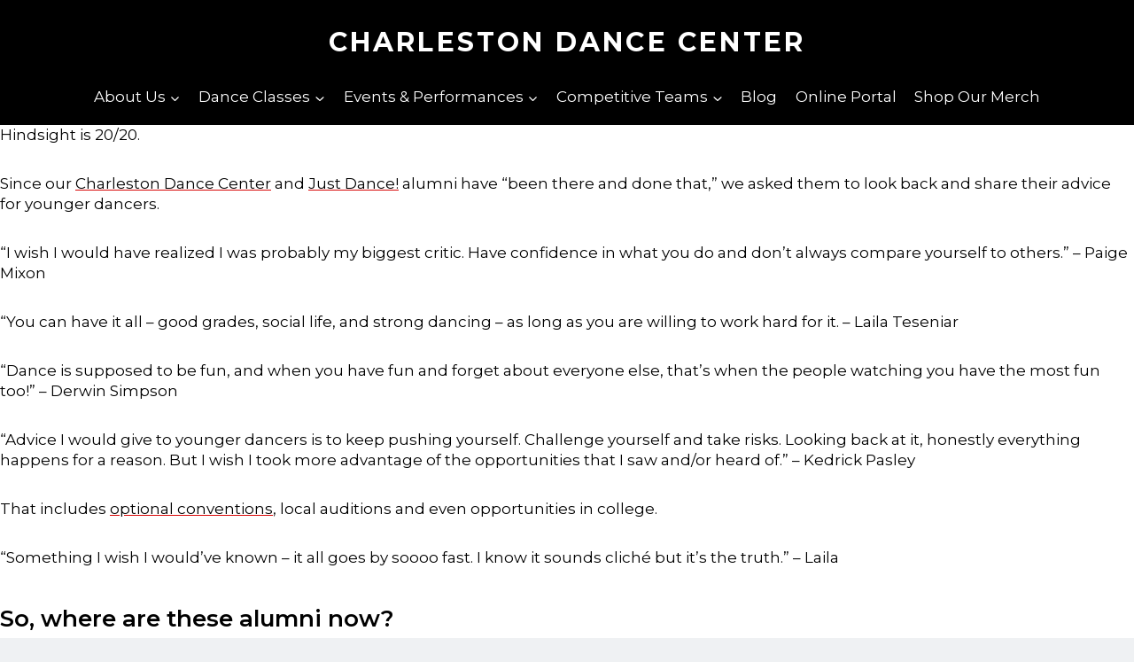

--- FILE ---
content_type: text/html; charset=UTF-8
request_url: https://charlestondancecenter.com/advice-just-dance-alumni/
body_size: 22148
content:
<!doctype html>
<html lang="en-US" class="no-js" itemtype="https://schema.org/Blog" itemscope>
<head>
	<meta charset="UTF-8">
	<meta name="viewport" content="width=device-width, initial-scale=1, minimum-scale=1">
	<meta name='robots' content='index, follow, max-image-preview:large, max-snippet:-1, max-video-preview:-1' />

	<!-- This site is optimized with the Yoast SEO plugin v26.7 - https://yoast.com/wordpress/plugins/seo/ -->
	<title>Advice from Just Dance! Alumni - Charleston Dance Center</title>
	<link rel="canonical" href="https://charlestondancecenter.com/advice-just-dance-alumni/" />
	<meta property="og:locale" content="en_US" />
	<meta property="og:type" content="article" />
	<meta property="og:title" content="Advice from Just Dance! Alumni - Charleston Dance Center" />
	<meta property="og:description" content="Since our Charleston Dance Center and Just Dance! alumni have “been there and done that,” we asked them to look back and share their advice for younger dancers." />
	<meta property="og:url" content="https://charlestondancecenter.com/advice-just-dance-alumni/" />
	<meta property="og:site_name" content="Charleston Dance Center" />
	<meta property="article:publisher" content="https://www.facebook.com/justdancecharlestondancecenter" />
	<meta property="article:author" content="https://www.facebook.com/justdancecharlestondancecenter/" />
	<meta property="article:published_time" content="2016-12-13T14:04:24+00:00" />
	<meta property="article:modified_time" content="2020-11-11T01:38:34+00:00" />
	<meta property="og:image" content="https://charlestondancecenter.com/wp-content/uploads/2016/12/Keep-pushing-yourself._1.png" />
	<meta property="og:image:width" content="480" />
	<meta property="og:image:height" content="250" />
	<meta property="og:image:type" content="image/png" />
	<meta name="author" content="Charleston Dance Center" />
	<meta name="twitter:card" content="summary_large_image" />
	<meta name="twitter:label1" content="Written by" />
	<meta name="twitter:data1" content="Charleston Dance Center" />
	<meta name="twitter:label2" content="Est. reading time" />
	<meta name="twitter:data2" content="1 minute" />
	<script type="application/ld+json" class="yoast-schema-graph">{"@context":"https://schema.org","@graph":[{"@type":"Article","@id":"https://charlestondancecenter.com/advice-just-dance-alumni/#article","isPartOf":{"@id":"https://charlestondancecenter.com/advice-just-dance-alumni/"},"author":{"name":"Charleston Dance Center","@id":"https://charlestondancecenter.com/#/schema/person/8108fc842462a93f314ce00b10d48637"},"headline":"Advice from Just Dance! Alumni","datePublished":"2016-12-13T14:04:24+00:00","dateModified":"2020-11-11T01:38:34+00:00","mainEntityOfPage":{"@id":"https://charlestondancecenter.com/advice-just-dance-alumni/"},"wordCount":287,"publisher":{"@id":"https://charlestondancecenter.com/#organization"},"image":{"@id":"https://charlestondancecenter.com/advice-just-dance-alumni/#primaryimage"},"thumbnailUrl":"https://charlestondancecenter.com/wp-content/uploads/2016/12/Keep-pushing-yourself._1.png","articleSection":["All","Charleston Dance Center","Just Dance!"],"inLanguage":"en-US"},{"@type":"WebPage","@id":"https://charlestondancecenter.com/advice-just-dance-alumni/","url":"https://charlestondancecenter.com/advice-just-dance-alumni/","name":"Advice from Just Dance! Alumni - Charleston Dance Center","isPartOf":{"@id":"https://charlestondancecenter.com/#website"},"primaryImageOfPage":{"@id":"https://charlestondancecenter.com/advice-just-dance-alumni/#primaryimage"},"image":{"@id":"https://charlestondancecenter.com/advice-just-dance-alumni/#primaryimage"},"thumbnailUrl":"https://charlestondancecenter.com/wp-content/uploads/2016/12/Keep-pushing-yourself._1.png","datePublished":"2016-12-13T14:04:24+00:00","dateModified":"2020-11-11T01:38:34+00:00","breadcrumb":{"@id":"https://charlestondancecenter.com/advice-just-dance-alumni/#breadcrumb"},"inLanguage":"en-US","potentialAction":[{"@type":"ReadAction","target":["https://charlestondancecenter.com/advice-just-dance-alumni/"]}]},{"@type":"ImageObject","inLanguage":"en-US","@id":"https://charlestondancecenter.com/advice-just-dance-alumni/#primaryimage","url":"https://charlestondancecenter.com/wp-content/uploads/2016/12/Keep-pushing-yourself._1.png","contentUrl":"https://charlestondancecenter.com/wp-content/uploads/2016/12/Keep-pushing-yourself._1.png","width":480,"height":250},{"@type":"BreadcrumbList","@id":"https://charlestondancecenter.com/advice-just-dance-alumni/#breadcrumb","itemListElement":[{"@type":"ListItem","position":1,"name":"Home","item":"https://charlestondancecenter.com/"},{"@type":"ListItem","position":2,"name":"Advice from Just Dance! Alumni"}]},{"@type":"WebSite","@id":"https://charlestondancecenter.com/#website","url":"https://charlestondancecenter.com/","name":"Charleston Dance Center","description":"Jazz • Ballet • Tap • Preschool • Contemporary • Hip Hop • Pom • Tumbling • &amp; more","publisher":{"@id":"https://charlestondancecenter.com/#organization"},"potentialAction":[{"@type":"SearchAction","target":{"@type":"EntryPoint","urlTemplate":"https://charlestondancecenter.com/?s={search_term_string}"},"query-input":{"@type":"PropertyValueSpecification","valueRequired":true,"valueName":"search_term_string"}}],"inLanguage":"en-US"},{"@type":"Organization","@id":"https://charlestondancecenter.com/#organization","name":"Charleston Dance Center","url":"https://charlestondancecenter.com/","logo":{"@type":"ImageObject","inLanguage":"en-US","@id":"https://charlestondancecenter.com/#/schema/logo/image/","url":"https://charlestondancecenter.com/wp-content/uploads/2025/08/CDC-black-logo-2025.png","contentUrl":"https://charlestondancecenter.com/wp-content/uploads/2025/08/CDC-black-logo-2025.png","width":750,"height":500,"caption":"Charleston Dance Center"},"image":{"@id":"https://charlestondancecenter.com/#/schema/logo/image/"},"sameAs":["https://www.facebook.com/justdancecharlestondancecenter","https://www.instagram.com/jdcharleston/"]},{"@type":"Person","@id":"https://charlestondancecenter.com/#/schema/person/8108fc842462a93f314ce00b10d48637","name":"Charleston Dance Center","image":{"@type":"ImageObject","inLanguage":"en-US","@id":"https://charlestondancecenter.com/#/schema/person/image/","url":"https://secure.gravatar.com/avatar/f7498feb280cfbb09838f84afaccecc3b3f2e9d13baa5a3a162504204e5ded0a?s=96&d=blank&r=g","contentUrl":"https://secure.gravatar.com/avatar/f7498feb280cfbb09838f84afaccecc3b3f2e9d13baa5a3a162504204e5ded0a?s=96&d=blank&r=g","caption":"Charleston Dance Center"},"sameAs":["https://www.facebook.com/justdancecharlestondancecenter/"],"url":"https://charlestondancecenter.com/author/krbts/"}]}</script>
	<!-- / Yoast SEO plugin. -->


<link rel='dns-prefetch' href='//www.googletagmanager.com' />
<link rel="alternate" type="application/rss+xml" title="Charleston Dance Center &raquo; Feed" href="https://charlestondancecenter.com/feed/" />
<link rel="alternate" type="application/rss+xml" title="Charleston Dance Center &raquo; Comments Feed" href="https://charlestondancecenter.com/comments/feed/" />
			<script>document.documentElement.classList.remove( 'no-js' );</script>
			<link rel="alternate" title="oEmbed (JSON)" type="application/json+oembed" href="https://charlestondancecenter.com/wp-json/oembed/1.0/embed?url=https%3A%2F%2Fcharlestondancecenter.com%2Fadvice-just-dance-alumni%2F" />
<link rel="alternate" title="oEmbed (XML)" type="text/xml+oembed" href="https://charlestondancecenter.com/wp-json/oembed/1.0/embed?url=https%3A%2F%2Fcharlestondancecenter.com%2Fadvice-just-dance-alumni%2F&#038;format=xml" />
<style id='wp-img-auto-sizes-contain-inline-css'>
img:is([sizes=auto i],[sizes^="auto," i]){contain-intrinsic-size:3000px 1500px}
/*# sourceURL=wp-img-auto-sizes-contain-inline-css */
</style>
<link rel='stylesheet' id='sbi_styles-css' href='https://charlestondancecenter.com/wp-content/plugins/instagram-feed/css/sbi-styles.min.css?ver=6.10.0' media='all' />
<style id='wp-emoji-styles-inline-css'>

	img.wp-smiley, img.emoji {
		display: inline !important;
		border: none !important;
		box-shadow: none !important;
		height: 1em !important;
		width: 1em !important;
		margin: 0 0.07em !important;
		vertical-align: -0.1em !important;
		background: none !important;
		padding: 0 !important;
	}
/*# sourceURL=wp-emoji-styles-inline-css */
</style>
<style id='wp-block-library-inline-css'>
:root{--wp-block-synced-color:#7a00df;--wp-block-synced-color--rgb:122,0,223;--wp-bound-block-color:var(--wp-block-synced-color);--wp-editor-canvas-background:#ddd;--wp-admin-theme-color:#007cba;--wp-admin-theme-color--rgb:0,124,186;--wp-admin-theme-color-darker-10:#006ba1;--wp-admin-theme-color-darker-10--rgb:0,107,160.5;--wp-admin-theme-color-darker-20:#005a87;--wp-admin-theme-color-darker-20--rgb:0,90,135;--wp-admin-border-width-focus:2px}@media (min-resolution:192dpi){:root{--wp-admin-border-width-focus:1.5px}}.wp-element-button{cursor:pointer}:root .has-very-light-gray-background-color{background-color:#eee}:root .has-very-dark-gray-background-color{background-color:#313131}:root .has-very-light-gray-color{color:#eee}:root .has-very-dark-gray-color{color:#313131}:root .has-vivid-green-cyan-to-vivid-cyan-blue-gradient-background{background:linear-gradient(135deg,#00d084,#0693e3)}:root .has-purple-crush-gradient-background{background:linear-gradient(135deg,#34e2e4,#4721fb 50%,#ab1dfe)}:root .has-hazy-dawn-gradient-background{background:linear-gradient(135deg,#faaca8,#dad0ec)}:root .has-subdued-olive-gradient-background{background:linear-gradient(135deg,#fafae1,#67a671)}:root .has-atomic-cream-gradient-background{background:linear-gradient(135deg,#fdd79a,#004a59)}:root .has-nightshade-gradient-background{background:linear-gradient(135deg,#330968,#31cdcf)}:root .has-midnight-gradient-background{background:linear-gradient(135deg,#020381,#2874fc)}:root{--wp--preset--font-size--normal:16px;--wp--preset--font-size--huge:42px}.has-regular-font-size{font-size:1em}.has-larger-font-size{font-size:2.625em}.has-normal-font-size{font-size:var(--wp--preset--font-size--normal)}.has-huge-font-size{font-size:var(--wp--preset--font-size--huge)}.has-text-align-center{text-align:center}.has-text-align-left{text-align:left}.has-text-align-right{text-align:right}.has-fit-text{white-space:nowrap!important}#end-resizable-editor-section{display:none}.aligncenter{clear:both}.items-justified-left{justify-content:flex-start}.items-justified-center{justify-content:center}.items-justified-right{justify-content:flex-end}.items-justified-space-between{justify-content:space-between}.screen-reader-text{border:0;clip-path:inset(50%);height:1px;margin:-1px;overflow:hidden;padding:0;position:absolute;width:1px;word-wrap:normal!important}.screen-reader-text:focus{background-color:#ddd;clip-path:none;color:#444;display:block;font-size:1em;height:auto;left:5px;line-height:normal;padding:15px 23px 14px;text-decoration:none;top:5px;width:auto;z-index:100000}html :where(.has-border-color){border-style:solid}html :where([style*=border-top-color]){border-top-style:solid}html :where([style*=border-right-color]){border-right-style:solid}html :where([style*=border-bottom-color]){border-bottom-style:solid}html :where([style*=border-left-color]){border-left-style:solid}html :where([style*=border-width]){border-style:solid}html :where([style*=border-top-width]){border-top-style:solid}html :where([style*=border-right-width]){border-right-style:solid}html :where([style*=border-bottom-width]){border-bottom-style:solid}html :where([style*=border-left-width]){border-left-style:solid}html :where(img[class*=wp-image-]){height:auto;max-width:100%}:where(figure){margin:0 0 1em}html :where(.is-position-sticky){--wp-admin--admin-bar--position-offset:var(--wp-admin--admin-bar--height,0px)}@media screen and (max-width:600px){html :where(.is-position-sticky){--wp-admin--admin-bar--position-offset:0px}}

/*# sourceURL=wp-block-library-inline-css */
</style><style id='wp-block-columns-inline-css'>
.wp-block-columns{box-sizing:border-box;display:flex;flex-wrap:wrap!important}@media (min-width:782px){.wp-block-columns{flex-wrap:nowrap!important}}.wp-block-columns{align-items:normal!important}.wp-block-columns.are-vertically-aligned-top{align-items:flex-start}.wp-block-columns.are-vertically-aligned-center{align-items:center}.wp-block-columns.are-vertically-aligned-bottom{align-items:flex-end}@media (max-width:781px){.wp-block-columns:not(.is-not-stacked-on-mobile)>.wp-block-column{flex-basis:100%!important}}@media (min-width:782px){.wp-block-columns:not(.is-not-stacked-on-mobile)>.wp-block-column{flex-basis:0;flex-grow:1}.wp-block-columns:not(.is-not-stacked-on-mobile)>.wp-block-column[style*=flex-basis]{flex-grow:0}}.wp-block-columns.is-not-stacked-on-mobile{flex-wrap:nowrap!important}.wp-block-columns.is-not-stacked-on-mobile>.wp-block-column{flex-basis:0;flex-grow:1}.wp-block-columns.is-not-stacked-on-mobile>.wp-block-column[style*=flex-basis]{flex-grow:0}:where(.wp-block-columns){margin-bottom:1.75em}:where(.wp-block-columns.has-background){padding:1.25em 2.375em}.wp-block-column{flex-grow:1;min-width:0;overflow-wrap:break-word;word-break:break-word}.wp-block-column.is-vertically-aligned-top{align-self:flex-start}.wp-block-column.is-vertically-aligned-center{align-self:center}.wp-block-column.is-vertically-aligned-bottom{align-self:flex-end}.wp-block-column.is-vertically-aligned-stretch{align-self:stretch}.wp-block-column.is-vertically-aligned-bottom,.wp-block-column.is-vertically-aligned-center,.wp-block-column.is-vertically-aligned-top{width:100%}
/*# sourceURL=https://charlestondancecenter.com/wp-includes/blocks/columns/style.min.css */
</style>
<style id='global-styles-inline-css'>
:root{--wp--preset--aspect-ratio--square: 1;--wp--preset--aspect-ratio--4-3: 4/3;--wp--preset--aspect-ratio--3-4: 3/4;--wp--preset--aspect-ratio--3-2: 3/2;--wp--preset--aspect-ratio--2-3: 2/3;--wp--preset--aspect-ratio--16-9: 16/9;--wp--preset--aspect-ratio--9-16: 9/16;--wp--preset--color--black: #000000;--wp--preset--color--cyan-bluish-gray: #abb8c3;--wp--preset--color--white: #ffffff;--wp--preset--color--pale-pink: #f78da7;--wp--preset--color--vivid-red: #cf2e2e;--wp--preset--color--luminous-vivid-orange: #ff6900;--wp--preset--color--luminous-vivid-amber: #fcb900;--wp--preset--color--light-green-cyan: #7bdcb5;--wp--preset--color--vivid-green-cyan: #00d084;--wp--preset--color--pale-cyan-blue: #8ed1fc;--wp--preset--color--vivid-cyan-blue: #0693e3;--wp--preset--color--vivid-purple: #9b51e0;--wp--preset--color--theme-palette-1: var(--global-palette1);--wp--preset--color--theme-palette-2: var(--global-palette2);--wp--preset--color--theme-palette-3: var(--global-palette3);--wp--preset--color--theme-palette-4: var(--global-palette4);--wp--preset--color--theme-palette-5: var(--global-palette5);--wp--preset--color--theme-palette-6: var(--global-palette6);--wp--preset--color--theme-palette-7: var(--global-palette7);--wp--preset--color--theme-palette-8: var(--global-palette8);--wp--preset--color--theme-palette-9: var(--global-palette9);--wp--preset--color--theme-palette-10: var(--global-palette10);--wp--preset--color--theme-palette-11: var(--global-palette11);--wp--preset--color--theme-palette-12: var(--global-palette12);--wp--preset--color--theme-palette-13: var(--global-palette13);--wp--preset--color--theme-palette-14: var(--global-palette14);--wp--preset--color--theme-palette-15: var(--global-palette15);--wp--preset--gradient--vivid-cyan-blue-to-vivid-purple: linear-gradient(135deg,rgb(6,147,227) 0%,rgb(155,81,224) 100%);--wp--preset--gradient--light-green-cyan-to-vivid-green-cyan: linear-gradient(135deg,rgb(122,220,180) 0%,rgb(0,208,130) 100%);--wp--preset--gradient--luminous-vivid-amber-to-luminous-vivid-orange: linear-gradient(135deg,rgb(252,185,0) 0%,rgb(255,105,0) 100%);--wp--preset--gradient--luminous-vivid-orange-to-vivid-red: linear-gradient(135deg,rgb(255,105,0) 0%,rgb(207,46,46) 100%);--wp--preset--gradient--very-light-gray-to-cyan-bluish-gray: linear-gradient(135deg,rgb(238,238,238) 0%,rgb(169,184,195) 100%);--wp--preset--gradient--cool-to-warm-spectrum: linear-gradient(135deg,rgb(74,234,220) 0%,rgb(151,120,209) 20%,rgb(207,42,186) 40%,rgb(238,44,130) 60%,rgb(251,105,98) 80%,rgb(254,248,76) 100%);--wp--preset--gradient--blush-light-purple: linear-gradient(135deg,rgb(255,206,236) 0%,rgb(152,150,240) 100%);--wp--preset--gradient--blush-bordeaux: linear-gradient(135deg,rgb(254,205,165) 0%,rgb(254,45,45) 50%,rgb(107,0,62) 100%);--wp--preset--gradient--luminous-dusk: linear-gradient(135deg,rgb(255,203,112) 0%,rgb(199,81,192) 50%,rgb(65,88,208) 100%);--wp--preset--gradient--pale-ocean: linear-gradient(135deg,rgb(255,245,203) 0%,rgb(182,227,212) 50%,rgb(51,167,181) 100%);--wp--preset--gradient--electric-grass: linear-gradient(135deg,rgb(202,248,128) 0%,rgb(113,206,126) 100%);--wp--preset--gradient--midnight: linear-gradient(135deg,rgb(2,3,129) 0%,rgb(40,116,252) 100%);--wp--preset--font-size--small: var(--global-font-size-small);--wp--preset--font-size--medium: var(--global-font-size-medium);--wp--preset--font-size--large: var(--global-font-size-large);--wp--preset--font-size--x-large: 42px;--wp--preset--font-size--larger: var(--global-font-size-larger);--wp--preset--font-size--xxlarge: var(--global-font-size-xxlarge);--wp--preset--spacing--20: 0.44rem;--wp--preset--spacing--30: 0.67rem;--wp--preset--spacing--40: 1rem;--wp--preset--spacing--50: 1.5rem;--wp--preset--spacing--60: 2.25rem;--wp--preset--spacing--70: 3.38rem;--wp--preset--spacing--80: 5.06rem;--wp--preset--shadow--natural: 6px 6px 9px rgba(0, 0, 0, 0.2);--wp--preset--shadow--deep: 12px 12px 50px rgba(0, 0, 0, 0.4);--wp--preset--shadow--sharp: 6px 6px 0px rgba(0, 0, 0, 0.2);--wp--preset--shadow--outlined: 6px 6px 0px -3px rgb(255, 255, 255), 6px 6px rgb(0, 0, 0);--wp--preset--shadow--crisp: 6px 6px 0px rgb(0, 0, 0);}:where(.is-layout-flex){gap: 0.5em;}:where(.is-layout-grid){gap: 0.5em;}body .is-layout-flex{display: flex;}.is-layout-flex{flex-wrap: wrap;align-items: center;}.is-layout-flex > :is(*, div){margin: 0;}body .is-layout-grid{display: grid;}.is-layout-grid > :is(*, div){margin: 0;}:where(.wp-block-columns.is-layout-flex){gap: 2em;}:where(.wp-block-columns.is-layout-grid){gap: 2em;}:where(.wp-block-post-template.is-layout-flex){gap: 1.25em;}:where(.wp-block-post-template.is-layout-grid){gap: 1.25em;}.has-black-color{color: var(--wp--preset--color--black) !important;}.has-cyan-bluish-gray-color{color: var(--wp--preset--color--cyan-bluish-gray) !important;}.has-white-color{color: var(--wp--preset--color--white) !important;}.has-pale-pink-color{color: var(--wp--preset--color--pale-pink) !important;}.has-vivid-red-color{color: var(--wp--preset--color--vivid-red) !important;}.has-luminous-vivid-orange-color{color: var(--wp--preset--color--luminous-vivid-orange) !important;}.has-luminous-vivid-amber-color{color: var(--wp--preset--color--luminous-vivid-amber) !important;}.has-light-green-cyan-color{color: var(--wp--preset--color--light-green-cyan) !important;}.has-vivid-green-cyan-color{color: var(--wp--preset--color--vivid-green-cyan) !important;}.has-pale-cyan-blue-color{color: var(--wp--preset--color--pale-cyan-blue) !important;}.has-vivid-cyan-blue-color{color: var(--wp--preset--color--vivid-cyan-blue) !important;}.has-vivid-purple-color{color: var(--wp--preset--color--vivid-purple) !important;}.has-black-background-color{background-color: var(--wp--preset--color--black) !important;}.has-cyan-bluish-gray-background-color{background-color: var(--wp--preset--color--cyan-bluish-gray) !important;}.has-white-background-color{background-color: var(--wp--preset--color--white) !important;}.has-pale-pink-background-color{background-color: var(--wp--preset--color--pale-pink) !important;}.has-vivid-red-background-color{background-color: var(--wp--preset--color--vivid-red) !important;}.has-luminous-vivid-orange-background-color{background-color: var(--wp--preset--color--luminous-vivid-orange) !important;}.has-luminous-vivid-amber-background-color{background-color: var(--wp--preset--color--luminous-vivid-amber) !important;}.has-light-green-cyan-background-color{background-color: var(--wp--preset--color--light-green-cyan) !important;}.has-vivid-green-cyan-background-color{background-color: var(--wp--preset--color--vivid-green-cyan) !important;}.has-pale-cyan-blue-background-color{background-color: var(--wp--preset--color--pale-cyan-blue) !important;}.has-vivid-cyan-blue-background-color{background-color: var(--wp--preset--color--vivid-cyan-blue) !important;}.has-vivid-purple-background-color{background-color: var(--wp--preset--color--vivid-purple) !important;}.has-black-border-color{border-color: var(--wp--preset--color--black) !important;}.has-cyan-bluish-gray-border-color{border-color: var(--wp--preset--color--cyan-bluish-gray) !important;}.has-white-border-color{border-color: var(--wp--preset--color--white) !important;}.has-pale-pink-border-color{border-color: var(--wp--preset--color--pale-pink) !important;}.has-vivid-red-border-color{border-color: var(--wp--preset--color--vivid-red) !important;}.has-luminous-vivid-orange-border-color{border-color: var(--wp--preset--color--luminous-vivid-orange) !important;}.has-luminous-vivid-amber-border-color{border-color: var(--wp--preset--color--luminous-vivid-amber) !important;}.has-light-green-cyan-border-color{border-color: var(--wp--preset--color--light-green-cyan) !important;}.has-vivid-green-cyan-border-color{border-color: var(--wp--preset--color--vivid-green-cyan) !important;}.has-pale-cyan-blue-border-color{border-color: var(--wp--preset--color--pale-cyan-blue) !important;}.has-vivid-cyan-blue-border-color{border-color: var(--wp--preset--color--vivid-cyan-blue) !important;}.has-vivid-purple-border-color{border-color: var(--wp--preset--color--vivid-purple) !important;}.has-vivid-cyan-blue-to-vivid-purple-gradient-background{background: var(--wp--preset--gradient--vivid-cyan-blue-to-vivid-purple) !important;}.has-light-green-cyan-to-vivid-green-cyan-gradient-background{background: var(--wp--preset--gradient--light-green-cyan-to-vivid-green-cyan) !important;}.has-luminous-vivid-amber-to-luminous-vivid-orange-gradient-background{background: var(--wp--preset--gradient--luminous-vivid-amber-to-luminous-vivid-orange) !important;}.has-luminous-vivid-orange-to-vivid-red-gradient-background{background: var(--wp--preset--gradient--luminous-vivid-orange-to-vivid-red) !important;}.has-very-light-gray-to-cyan-bluish-gray-gradient-background{background: var(--wp--preset--gradient--very-light-gray-to-cyan-bluish-gray) !important;}.has-cool-to-warm-spectrum-gradient-background{background: var(--wp--preset--gradient--cool-to-warm-spectrum) !important;}.has-blush-light-purple-gradient-background{background: var(--wp--preset--gradient--blush-light-purple) !important;}.has-blush-bordeaux-gradient-background{background: var(--wp--preset--gradient--blush-bordeaux) !important;}.has-luminous-dusk-gradient-background{background: var(--wp--preset--gradient--luminous-dusk) !important;}.has-pale-ocean-gradient-background{background: var(--wp--preset--gradient--pale-ocean) !important;}.has-electric-grass-gradient-background{background: var(--wp--preset--gradient--electric-grass) !important;}.has-midnight-gradient-background{background: var(--wp--preset--gradient--midnight) !important;}.has-small-font-size{font-size: var(--wp--preset--font-size--small) !important;}.has-medium-font-size{font-size: var(--wp--preset--font-size--medium) !important;}.has-large-font-size{font-size: var(--wp--preset--font-size--large) !important;}.has-x-large-font-size{font-size: var(--wp--preset--font-size--x-large) !important;}
:where(.wp-block-columns.is-layout-flex){gap: 2em;}:where(.wp-block-columns.is-layout-grid){gap: 2em;}
/*# sourceURL=global-styles-inline-css */
</style>
<style id='core-block-supports-inline-css'>
.wp-container-core-columns-is-layout-d13b6e79{flex-wrap:nowrap;}
/*# sourceURL=core-block-supports-inline-css */
</style>

<style id='classic-theme-styles-inline-css'>
/*! This file is auto-generated */
.wp-block-button__link{color:#fff;background-color:#32373c;border-radius:9999px;box-shadow:none;text-decoration:none;padding:calc(.667em + 2px) calc(1.333em + 2px);font-size:1.125em}.wp-block-file__button{background:#32373c;color:#fff;text-decoration:none}
/*# sourceURL=/wp-includes/css/classic-themes.min.css */
</style>
<link rel='stylesheet' id='wp-components-css' href='https://charlestondancecenter.com/wp-includes/css/dist/components/style.min.css?ver=6.9' media='all' />
<link rel='stylesheet' id='wp-preferences-css' href='https://charlestondancecenter.com/wp-includes/css/dist/preferences/style.min.css?ver=6.9' media='all' />
<link rel='stylesheet' id='wp-block-editor-css' href='https://charlestondancecenter.com/wp-includes/css/dist/block-editor/style.min.css?ver=6.9' media='all' />
<link rel='stylesheet' id='popup-maker-block-library-style-css' href='https://charlestondancecenter.com/wp-content/plugins/popup-maker/dist/packages/block-library-style.css?ver=dbea705cfafe089d65f1' media='all' />
<link rel='stylesheet' id='dashicons-css' href='https://charlestondancecenter.com/wp-includes/css/dashicons.min.css?ver=6.9' media='all' />
<link rel='stylesheet' id='to-top-css' href='https://charlestondancecenter.com/wp-content/plugins/to-top/public/css/to-top-public.css?ver=2.5.5' media='all' />
<link rel='stylesheet' id='kadence-global-css' href='https://charlestondancecenter.com/wp-content/themes/kadence/assets/css/global.min.css?ver=1.4.1' media='all' />
<style id='kadence-global-inline-css'>
/* Kadence Base CSS */
:root{--global-palette1:#820505;--global-palette2:#d90707;--global-palette3:#e3e7e9;--global-palette4:#616161;--global-palette5:#000000;--global-palette6:#ffffff;--global-palette7:#f6f7f8;--global-palette8:#eff1f3;--global-palette9:#ffffff;--global-palette10:oklch(from var(--global-palette1) calc(l + 0.10 * (1 - l)) calc(c * 1.00) calc(h + 180) / 100%);--global-palette11:#13612e;--global-palette12:#1159af;--global-palette13:#b82105;--global-palette14:#f7630c;--global-palette15:#f5a524;--global-palette9rgb:255, 255, 255;--global-palette-highlight:var(--global-palette2);--global-palette-highlight-alt:var(--global-palette1);--global-palette-highlight-alt2:var(--global-palette9);--global-palette-btn-bg:var(--global-palette1);--global-palette-btn-bg-hover:var(--global-palette2);--global-palette-btn:var(--global-palette9);--global-palette-btn-hover:var(--global-palette9);--global-palette-btn-sec-bg:var(--global-palette7);--global-palette-btn-sec-bg-hover:var(--global-palette2);--global-palette-btn-sec:var(--global-palette3);--global-palette-btn-sec-hover:var(--global-palette9);--global-body-font-family:Montserrat, sans-serif;--global-heading-font-family:inherit;--global-primary-nav-font-family:inherit;--global-fallback-font:sans-serif;--global-display-fallback-font:sans-serif;--global-content-width:1300px;--global-content-wide-width:calc(1300px + 230px);--global-content-narrow-width:768px;--global-content-edge-padding:0rem;--global-content-boxed-padding:2rem;--global-calc-content-width:calc(1300px - var(--global-content-edge-padding) - var(--global-content-edge-padding) );--wp--style--global--content-size:var(--global-calc-content-width);}.wp-site-blocks{--global-vw:calc( 100vw - ( 0.5 * var(--scrollbar-offset)));}body{background:var(--global-palette8);}body, input, select, optgroup, textarea{font-style:normal;font-weight:normal;font-size:17px;line-height:1.4;font-family:var(--global-body-font-family);color:var(--global-palette5);}.content-bg, body.content-style-unboxed .site{background:var(--global-palette9);}@media all and (max-width: 1024px){body{font-size:16px;line-height:1.3;}}@media all and (max-width: 767px){body{font-size:15px;line-height:1.3;}}h1,h2,h3,h4,h5,h6{font-family:var(--global-heading-font-family);}h1{font-style:normal;font-weight:600;font-size:50px;line-height:1.4;color:var(--global-palette5);}h2{font-style:normal;font-weight:600;font-size:36px;line-height:1.4;color:var(--global-palette5);}h3{font-style:normal;font-weight:600;font-size:26px;line-height:1.4;color:var(--global-palette5);}h4{font-style:normal;font-weight:600;font-size:20px;line-height:1.4;color:var(--global-palette5);}h5{font-style:normal;font-weight:800;font-size:20px;line-height:1.4;letter-spacing:0.2em;text-transform:uppercase;color:var(--global-palette4);}h6{font-style:normal;font-weight:700;font-size:18px;line-height:1.4;color:var(--global-palette4);}@media all and (max-width: 1024px){h1{font-size:45px;}h2{font-size:32px;}h3{font-size:24px;}h4{font-size:18px;}h5{font-size:20px;}h6{font-size:16px;}}@media all and (max-width: 767px){h1{font-size:40px;line-height:1.3;}h2{font-size:28px;line-height:1.3;}h3{font-size:20px;line-height:1.3;}h4{font-size:18px;line-height:1.3;}h5{font-size:18px;line-height:1.3;}h6{font-size:14px;line-height:1.3;}}.entry-hero .kadence-breadcrumbs{max-width:1300px;}.site-container, .site-header-row-layout-contained, .site-footer-row-layout-contained, .entry-hero-layout-contained, .comments-area, .alignfull > .wp-block-cover__inner-container, .alignwide > .wp-block-cover__inner-container{max-width:var(--global-content-width);}.content-width-narrow .content-container.site-container, .content-width-narrow .hero-container.site-container{max-width:var(--global-content-narrow-width);}@media all and (min-width: 1530px){.wp-site-blocks .content-container  .alignwide{margin-left:-115px;margin-right:-115px;width:unset;max-width:unset;}}@media all and (min-width: 1028px){.content-width-narrow .wp-site-blocks .content-container .alignwide{margin-left:-130px;margin-right:-130px;width:unset;max-width:unset;}}.content-style-boxed .wp-site-blocks .entry-content .alignwide{margin-left:calc( -1 * var( --global-content-boxed-padding ) );margin-right:calc( -1 * var( --global-content-boxed-padding ) );}.content-area{margin-top:0rem;margin-bottom:0rem;}@media all and (max-width: 1024px){.content-area{margin-top:3rem;margin-bottom:3rem;}}@media all and (max-width: 767px){.content-area{margin-top:2rem;margin-bottom:2rem;}}@media all and (max-width: 1024px){:root{--global-content-boxed-padding:2rem;}}@media all and (max-width: 767px){:root{--global-content-boxed-padding:1.5rem;}}.entry-content-wrap{padding:2rem;}@media all and (max-width: 1024px){.entry-content-wrap{padding:2rem;}}@media all and (max-width: 767px){.entry-content-wrap{padding:1.5rem;}}.entry.single-entry{box-shadow:0px 15px 15px -10px rgba(0,0,0,0.05);}.entry.loop-entry{box-shadow:0px 15px 15px -10px rgba(0,0,0,0.05);}.loop-entry .entry-content-wrap{padding:2rem;}@media all and (max-width: 1024px){.loop-entry .entry-content-wrap{padding:2rem;}}@media all and (max-width: 767px){.loop-entry .entry-content-wrap{padding:1.5rem;}}button, .button, .wp-block-button__link, input[type="button"], input[type="reset"], input[type="submit"], .fl-button, .elementor-button-wrapper .elementor-button, .wc-block-components-checkout-place-order-button, .wc-block-cart__submit{border-radius:0px;padding:10px 15px 10px 15px;box-shadow:0px 0px 0px -7px rgba(0,0,0,0);}.wp-block-button.is-style-outline .wp-block-button__link{padding:10px 15px 10px 15px;}button:hover, button:focus, button:active, .button:hover, .button:focus, .button:active, .wp-block-button__link:hover, .wp-block-button__link:focus, .wp-block-button__link:active, input[type="button"]:hover, input[type="button"]:focus, input[type="button"]:active, input[type="reset"]:hover, input[type="reset"]:focus, input[type="reset"]:active, input[type="submit"]:hover, input[type="submit"]:focus, input[type="submit"]:active, .elementor-button-wrapper .elementor-button:hover, .elementor-button-wrapper .elementor-button:focus, .elementor-button-wrapper .elementor-button:active, .wc-block-cart__submit:hover{box-shadow:0px 15px 25px -7px rgba(0,0,0,0.1);}.kb-button.kb-btn-global-outline.kb-btn-global-inherit{padding-top:calc(10px - 2px);padding-right:calc(15px - 2px);padding-bottom:calc(10px - 2px);padding-left:calc(15px - 2px);}@media all and (min-width: 1025px){.transparent-header .entry-hero .entry-hero-container-inner{padding-top:calc(80px + 0px);}}@media all and (max-width: 1024px){.mobile-transparent-header .entry-hero .entry-hero-container-inner{padding-top:80px;}}@media all and (max-width: 767px){.mobile-transparent-header .entry-hero .entry-hero-container-inner{padding-top:80px;}}.comment-metadata a:not(.comment-edit-link), .comment-body .edit-link:before{display:none;}body.single .entry-related{background:var(--global-palette3);}.wp-site-blocks .entry-related h2.entry-related-title{font-style:normal;font-size:30px;line-height:1.4;color:var(--global-palette5);}@media all and (max-width: 1024px){.wp-site-blocks .entry-related h2.entry-related-title{font-size:26px;line-height:1.4;}}@media all and (max-width: 767px){.wp-site-blocks .entry-related h2.entry-related-title{font-size:24px;line-height:1.3;}}.entry-hero.post-hero-section .entry-header{min-height:200px;}
/* Kadence Header CSS */
.wp-site-blocks #mobile-header{display:block;}.wp-site-blocks #main-header{display:none;}@media all and (min-width: 768px){.wp-site-blocks #mobile-header{display:none;}.wp-site-blocks #main-header{display:block;}}@media all and (max-width: 767px){.mobile-transparent-header #masthead{position:absolute;left:0px;right:0px;z-index:100;}.kadence-scrollbar-fixer.mobile-transparent-header #masthead{right:var(--scrollbar-offset,0);}.mobile-transparent-header #masthead, .mobile-transparent-header .site-top-header-wrap .site-header-row-container-inner, .mobile-transparent-header .site-main-header-wrap .site-header-row-container-inner, .mobile-transparent-header .site-bottom-header-wrap .site-header-row-container-inner{background:transparent;}.site-header-row-tablet-layout-fullwidth, .site-header-row-tablet-layout-standard{padding:0px;}}@media all and (min-width: 768px){.transparent-header #masthead{position:absolute;left:0px;right:0px;z-index:100;}.transparent-header.kadence-scrollbar-fixer #masthead{right:var(--scrollbar-offset,0);}.transparent-header #masthead, .transparent-header .site-top-header-wrap .site-header-row-container-inner, .transparent-header .site-main-header-wrap .site-header-row-container-inner, .transparent-header .site-bottom-header-wrap .site-header-row-container-inner{background:transparent;}}.site-branding{padding:0px 0px 0px 0px;}@media all and (max-width: 767px){.site-branding{padding:10px 10px 10px 10px;}}@media all and (max-width: 767px){.site-branding{padding:10px 10px 10px 10px;}}.site-branding .site-title{font-style:normal;font-weight:700;font-size:30px;line-height:1;color:var(--global-palette9);}.site-branding .site-title:hover{color:var(--global-palette9);}body.home .site-branding .site-title{color:var(--global-palette9);}@media all and (max-width: 767px){.site-branding .site-title{font-size:25px;}}@media all and (max-width: 767px){.site-branding .site-title{font-size:25px;}}#masthead, #masthead .kadence-sticky-header.item-is-fixed:not(.item-at-start):not(.site-header-row-container):not(.site-main-header-wrap), #masthead .kadence-sticky-header.item-is-fixed:not(.item-at-start) > .site-header-row-container-inner{background:var(--global-palette5);}.site-main-header-wrap .site-header-row-container-inner{background:var(--global-palette5);}.site-main-header-inner-wrap{min-height:80px;}.site-main-header-wrap .site-header-row-container-inner>.site-container{padding:8px 4px 0px 4px;}.site-bottom-header-wrap .site-header-row-container-inner{background:var(--global-palette5);}.site-bottom-header-inner-wrap{min-height:0px;}.site-bottom-header-wrap .site-header-row-container-inner>.site-container{padding:0px 0px 10px 0px;}.header-navigation[class*="header-navigation-style-underline"] .header-menu-container.primary-menu-container>ul>li>a:after{width:calc( 100% - 1.2em);}.main-navigation .primary-menu-container > ul > li.menu-item > a{padding-left:calc(1.2em / 2);padding-right:calc(1.2em / 2);padding-top:0.6em;padding-bottom:0.6em;color:var(--global-palette9);}.main-navigation .primary-menu-container > ul > li.menu-item .dropdown-nav-special-toggle{right:calc(1.2em / 2);}.main-navigation .primary-menu-container > ul > li.menu-item > a:hover{color:var(--global-palette9);}.main-navigation .primary-menu-container > ul > li.menu-item.current-menu-item > a{color:var(--global-palette9);}.header-navigation .header-menu-container ul ul.sub-menu, .header-navigation .header-menu-container ul ul.submenu{background:var(--global-palette5);box-shadow:0px 2px 13px 0px rgba(0,0,0,0.1);}.header-navigation .header-menu-container ul ul li.menu-item, .header-menu-container ul.menu > li.kadence-menu-mega-enabled > ul > li.menu-item > a{border-bottom:1px solid rgba(255,255,255,0.1);border-radius:0px 0px 0px 0px;}.header-navigation .header-menu-container ul ul li.menu-item > a{width:200px;padding-top:1em;padding-bottom:1em;color:var(--global-palette8);font-size:12px;}.header-navigation .header-menu-container ul ul li.menu-item > a:hover{color:var(--global-palette9);background:var(--global-palette4);border-radius:0px 0px 0px 0px;}.header-navigation .header-menu-container ul ul li.menu-item.current-menu-item > a{color:var(--global-palette9);background:var(--global-palette4);border-radius:0px 0px 0px 0px;}.mobile-toggle-open-container .menu-toggle-open, .mobile-toggle-open-container .menu-toggle-open:focus{color:var(--global-palette9);padding:0.4em 0.6em 0.4em 0.6em;font-size:14px;}.mobile-toggle-open-container .menu-toggle-open.menu-toggle-style-bordered{border:1px solid currentColor;}.mobile-toggle-open-container .menu-toggle-open .menu-toggle-icon{font-size:24px;}.mobile-toggle-open-container .menu-toggle-open:hover, .mobile-toggle-open-container .menu-toggle-open:focus-visible{color:var(--global-palette3);}.mobile-navigation ul li{font-size:14px;}.mobile-navigation ul li a{padding-top:1em;padding-bottom:1em;}.mobile-navigation ul li > a, .mobile-navigation ul li.menu-item-has-children > .drawer-nav-drop-wrap{color:var(--global-palette8);}.mobile-navigation ul li.current-menu-item > a, .mobile-navigation ul li.current-menu-item.menu-item-has-children > .drawer-nav-drop-wrap{color:var(--global-palette-highlight);}.mobile-navigation ul li.menu-item-has-children .drawer-nav-drop-wrap, .mobile-navigation ul li:not(.menu-item-has-children) a{border-bottom:1px solid var(--global-palette3);}.mobile-navigation:not(.drawer-navigation-parent-toggle-true) ul li.menu-item-has-children .drawer-nav-drop-wrap button{border-left:1px solid var(--global-palette3);}#mobile-drawer .drawer-inner, #mobile-drawer.popup-drawer-layout-fullwidth.popup-drawer-animation-slice .pop-portion-bg, #mobile-drawer.popup-drawer-layout-fullwidth.popup-drawer-animation-slice.pop-animated.show-drawer .drawer-inner{width:40%;}@media all and (max-width: 767px){#mobile-drawer .drawer-inner, #mobile-drawer.popup-drawer-layout-fullwidth.popup-drawer-animation-slice .pop-portion-bg, #mobile-drawer.popup-drawer-layout-fullwidth.popup-drawer-animation-slice.pop-animated.show-drawer .drawer-inner{width:50%;}}#mobile-drawer .drawer-header .drawer-toggle{padding:0.6em 0.15em 0.6em 0.15em;font-size:24px;}#mobile-drawer .drawer-header .drawer-toggle, #mobile-drawer .drawer-header .drawer-toggle:focus{color:var(--global-palette6);}
/* Kadence Footer CSS */
#colophon{background:var(--global-palette5);}.site-footer .site-middle-footer-wrap a:where(:not(.button):not(.wp-block-button__link):not(.wp-element-button)){color:var(--global-palette9);}.site-footer .site-middle-footer-wrap a:where(:not(.button):not(.wp-block-button__link):not(.wp-element-button)):hover{color:var(--global-palette9);}.site-middle-footer-inner-wrap{padding-top:50px;padding-bottom:0px;grid-column-gap:30px;grid-row-gap:30px;}.site-middle-footer-inner-wrap .widget{margin-bottom:0px;}.site-middle-footer-inner-wrap .site-footer-section:not(:last-child):after{right:calc(-30px / 2);}@media all and (max-width: 767px){.site-middle-footer-inner-wrap{padding-top:5px;padding-bottom:30px;grid-column-gap:0px;grid-row-gap:0px;}.site-middle-footer-inner-wrap .widget{margin-bottom:0px;}.site-middle-footer-inner-wrap .site-footer-section:not(:last-child):after{right:calc(-0px / 2);}}.site-bottom-footer-wrap .site-footer-row-container-inner{background:var(--global-palette5);border-top:1px solid var(--global-palette3);}.site-bottom-footer-inner-wrap{padding-bottom:5px;grid-column-gap:30px;}.site-bottom-footer-inner-wrap .widget{margin-bottom:30px;}.site-bottom-footer-inner-wrap .site-footer-section:not(:last-child):after{right:calc(-30px / 2);}.footer-social-wrap .footer-social-inner-wrap{font-size:0.92rem;gap:0.3em;}.site-footer .site-footer-wrap .site-footer-section .footer-social-wrap .footer-social-inner-wrap .social-button{color:var(--global-palette9);background:var(--global-palette1);border:2px none transparent;border-radius:50px;}.site-footer .site-footer-wrap .site-footer-section .footer-social-wrap .footer-social-inner-wrap .social-button:hover{color:var(--global-palette1);background:var(--global-palette9);}#colophon .footer-html{font-style:normal;font-size:15px;color:var(--global-palette9);}@media all and (max-width: 767px){#colophon .footer-html{font-size:12px;line-height:1.388;}}
/*# sourceURL=kadence-global-inline-css */
</style>
<link rel='stylesheet' id='kadence-header-css' href='https://charlestondancecenter.com/wp-content/themes/kadence/assets/css/header.min.css?ver=1.4.1' media='all' />
<link rel='stylesheet' id='kadence-content-css' href='https://charlestondancecenter.com/wp-content/themes/kadence/assets/css/content.min.css?ver=1.4.1' media='all' />
<link rel='stylesheet' id='kadence-related-posts-css' href='https://charlestondancecenter.com/wp-content/themes/kadence/assets/css/related-posts.min.css?ver=1.4.1' media='all' />
<link rel='stylesheet' id='kad-splide-css' href='https://charlestondancecenter.com/wp-content/themes/kadence/assets/css/kadence-splide.min.css?ver=1.4.1' media='all' />
<link rel='stylesheet' id='kadence-footer-css' href='https://charlestondancecenter.com/wp-content/themes/kadence/assets/css/footer.min.css?ver=1.4.1' media='all' />
<style id='kadence-blocks-global-variables-inline-css'>
:root {--global-kb-font-size-sm:clamp(0.8rem, 0.73rem + 0.217vw, 0.9rem);--global-kb-font-size-md:clamp(1.1rem, 0.995rem + 0.326vw, 1.25rem);--global-kb-font-size-lg:clamp(1.75rem, 1.576rem + 0.543vw, 2rem);--global-kb-font-size-xl:clamp(2.25rem, 1.728rem + 1.63vw, 3rem);--global-kb-font-size-xxl:clamp(2.5rem, 1.456rem + 3.26vw, 4rem);--global-kb-font-size-xxxl:clamp(2.75rem, 0.489rem + 7.065vw, 6rem);}
/*# sourceURL=kadence-blocks-global-variables-inline-css */
</style>
<script src="https://charlestondancecenter.com/wp-includes/js/jquery/jquery.min.js?ver=3.7.1" id="jquery-core-js"></script>
<script src="https://charlestondancecenter.com/wp-includes/js/jquery/jquery-migrate.min.js?ver=3.4.1" id="jquery-migrate-js"></script>
<script id="to-top-js-extra">
var to_top_options = {"scroll_offset":"100","icon_opacity":"50","style":"icon","icon_type":"dashicons-arrow-up-alt2","icon_color":"#ffffff","icon_bg_color":"#000000","icon_size":"32","border_radius":"5","image":"https://charlestondancecenter.com/wp-content/plugins/to-top/admin/images/default.png","image_width":"65","image_alt":"","location":"bottom-right","margin_x":"20","margin_y":"20","show_on_admin":"0","enable_autohide":"0","autohide_time":"2","enable_hide_small_device":"0","small_device_max_width":"640","reset":"0"};
//# sourceURL=to-top-js-extra
</script>
<script async src="https://charlestondancecenter.com/wp-content/plugins/to-top/public/js/to-top-public.js?ver=2.5.5" id="to-top-js"></script>

<!-- Google tag (gtag.js) snippet added by Site Kit -->
<!-- Google Analytics snippet added by Site Kit -->
<script src="https://www.googletagmanager.com/gtag/js?id=GT-K5QWPNQ5" id="google_gtagjs-js" async></script>
<script id="google_gtagjs-js-after">
window.dataLayer = window.dataLayer || [];function gtag(){dataLayer.push(arguments);}
gtag("set","linker",{"domains":["charlestondancecenter.com"]});
gtag("js", new Date());
gtag("set", "developer_id.dZTNiMT", true);
gtag("config", "GT-K5QWPNQ5");
 window._googlesitekit = window._googlesitekit || {}; window._googlesitekit.throttledEvents = []; window._googlesitekit.gtagEvent = (name, data) => { var key = JSON.stringify( { name, data } ); if ( !! window._googlesitekit.throttledEvents[ key ] ) { return; } window._googlesitekit.throttledEvents[ key ] = true; setTimeout( () => { delete window._googlesitekit.throttledEvents[ key ]; }, 5 ); gtag( "event", name, { ...data, event_source: "site-kit" } ); }; 
//# sourceURL=google_gtagjs-js-after
</script>
<link rel="https://api.w.org/" href="https://charlestondancecenter.com/wp-json/" /><link rel="alternate" title="JSON" type="application/json" href="https://charlestondancecenter.com/wp-json/wp/v2/posts/5043" /><link rel="EditURI" type="application/rsd+xml" title="RSD" href="https://charlestondancecenter.com/xmlrpc.php?rsd" />
<link rel='shortlink' href='https://charlestondancecenter.com/?p=5043' />
<meta name="generator" content="Site Kit by Google 1.170.0" /><!-- HFCM by 99 Robots - Snippet # 1: GTM Head -->
<!-- Google Tag Manager -->
<script>(function(w,d,s,l,i){w[l]=w[l]||[];w[l].push({'gtm.start':
new Date().getTime(),event:'gtm.js'});var f=d.getElementsByTagName(s)[0],
j=d.createElement(s),dl=l!='dataLayer'?'&l='+l:'';j.async=true;j.src=
'https://www.googletagmanager.com/gtm.js?id='+i+dl;f.parentNode.insertBefore(j,f);
})(window,document,'script','dataLayer','GTM-MK8TTKV3');</script>
<!-- End Google Tag Manager -->
<!-- /end HFCM by 99 Robots -->
<link rel='stylesheet' id='kadence-fonts-gfonts-css' href='https://fonts.googleapis.com/css?family=Montserrat:regular,regularitalic,600,600italic,800,800italic,700,700italic&#038;display=swap' media='all' />
<link rel="icon" href="https://charlestondancecenter.com/wp-content/uploads/2025/04/cropped-CDC-favicon-2-32x32.png" sizes="32x32" />
<link rel="icon" href="https://charlestondancecenter.com/wp-content/uploads/2025/04/cropped-CDC-favicon-2-192x192.png" sizes="192x192" />
<link rel="apple-touch-icon" href="https://charlestondancecenter.com/wp-content/uploads/2025/04/cropped-CDC-favicon-2-180x180.png" />
<meta name="msapplication-TileImage" content="https://charlestondancecenter.com/wp-content/uploads/2025/04/cropped-CDC-favicon-2-270x270.png" />
		<style id="wp-custom-css">
			.site-branding .site-title {
	text-transform: uppercase;
	letter-spacing: .2rem;
}

.entry-content-wrap {
    padding: 0px 2rem 0px 2rem;
}

/*mobile footer social icons*/
@media only screen and (max-width: 768px) {
  .wp-block-social-links.is-content-justification-left.alignleft {
    justify-content: center !important;
    margin-left: auto !important;
    margin-right: auto !important;
    text-align: center !important;
    display: flex !important;
  }
}

/*Related Posts Carousel*/
.post-navigation {
    display: none;
}

.entry-related-inner-content {
    padding-left: 10vw;
    padding-right: 10vw; 
}
.splide .splide__arrow--prev {
    left: -40px;
}
.splide .splide__arrow--next {
    right: -40px;
}
.entry-related {
	margin-top: 0;
}

@media only screen and (max-width: 768px) {
  .splide__slide {
    min-width: 90% !important; /* Forces one slide per view on mobile */
  }
}

.wp-block-table thead {
	background-color: #000;
	color: #fff;
}

.home .kb-countdown-timer {
	background-color: #fff;
	color: #000;
	max-width: 35%;
	margin: 0 auto; 
	text-align: center;
	padding: .8rem;
}

@media (max-width: 768px) {
	.home .kb-countdown-timer {
		max-width: 90%;
		font-size: 1rem;
	}
}		</style>
		<link rel='stylesheet' id='animate-on-scroll-css' href='https://charlestondancecenter.com/wp-content/plugins/animations-for-blocks/build/aos.css?ver=fff7b94b5a1cfb61c3ad' media='screen and (prefers-reduced-motion: no-preference)' />
</head>

<body class="wp-singular post-template-default single single-post postid-5043 single-format-standard wp-embed-responsive wp-theme-kadence footer-on-bottom hide-focus-outline link-style-color-underline content-title-style-hide content-width-normal content-style-unboxed content-vertical-padding-hide non-transparent-header mobile-non-transparent-header">
<div id="wrapper" class="site wp-site-blocks">
			<a class="skip-link screen-reader-text scroll-ignore" href="#main">Skip to content</a>
		<header id="masthead" class="site-header" role="banner" itemtype="https://schema.org/WPHeader" itemscope>
	<div id="main-header" class="site-header-wrap">
		<div class="site-header-inner-wrap">
			<div class="site-header-upper-wrap">
				<div class="site-header-upper-inner-wrap">
					<div class="site-main-header-wrap site-header-row-container site-header-focus-item site-header-row-layout-fullwidth" data-section="kadence_customizer_header_main">
	<div class="site-header-row-container-inner">
				<div class="site-container">
			<div class="site-main-header-inner-wrap site-header-row site-header-row-only-center-column site-header-row-center-column">
													<div class="site-header-main-section-center site-header-section site-header-section-center">
						<div class="site-header-item site-header-focus-item" data-section="title_tagline">
	<div class="site-branding branding-layout-vertical"><a class="brand" href="https://charlestondancecenter.com/" rel="home"><div class="site-title-wrap"><p class="site-title">Charleston Dance Center</p></div></a></div></div><!-- data-section="title_tagline" -->
					</div>
											</div>
		</div>
	</div>
</div>
				</div>
			</div>
			<div class="site-bottom-header-wrap site-header-row-container site-header-focus-item site-header-row-layout-fullwidth" data-section="kadence_customizer_header_bottom">
	<div class="site-header-row-container-inner">
				<div class="site-container">
			<div class="site-bottom-header-inner-wrap site-header-row site-header-row-only-center-column site-header-row-center-column">
													<div class="site-header-bottom-section-center site-header-section site-header-section-center">
						<div class="site-header-item site-header-focus-item site-header-item-main-navigation header-navigation-layout-stretch-false header-navigation-layout-fill-stretch-false" data-section="kadence_customizer_primary_navigation">
		<nav id="site-navigation" class="main-navigation header-navigation hover-to-open nav--toggle-sub header-navigation-style-standard header-navigation-dropdown-animation-none" role="navigation" aria-label="Primary">
			<div class="primary-menu-container header-menu-container">
	<ul id="primary-menu" class="menu"><li id="menu-item-18211" class="menu-item menu-item-type-custom menu-item-object-custom menu-item-has-children menu-item-18211"><a href="#"><span class="nav-drop-title-wrap">About Us<span class="dropdown-nav-toggle"><span class="kadence-svg-iconset svg-baseline"><svg aria-hidden="true" class="kadence-svg-icon kadence-arrow-down-svg" fill="currentColor" version="1.1" xmlns="http://www.w3.org/2000/svg" width="24" height="24" viewBox="0 0 24 24"><title>Expand</title><path d="M5.293 9.707l6 6c0.391 0.391 1.024 0.391 1.414 0l6-6c0.391-0.391 0.391-1.024 0-1.414s-1.024-0.391-1.414 0l-5.293 5.293-5.293-5.293c-0.391-0.391-1.024-0.391-1.414 0s-0.391 1.024 0 1.414z"></path>
				</svg></span></span></span></a>
<ul class="sub-menu">
	<li id="menu-item-18209" class="menu-item menu-item-type-post_type menu-item-object-page menu-item-18209"><a href="https://charlestondancecenter.com/about-charleston-dance-center-2/">About Us</a></li>
	<li id="menu-item-4673" class="menu-item menu-item-type-post_type menu-item-object-page menu-item-4673"><a href="https://charlestondancecenter.com/meet-the-team/">Meet The Team</a></li>
	<li id="menu-item-7599" class="menu-item menu-item-type-post_type menu-item-object-page menu-item-7599"><a href="https://charlestondancecenter.com/important-dates/">Important Dates</a></li>
	<li id="menu-item-7606" class="menu-item menu-item-type-post_type menu-item-object-page menu-item-7606"><a href="https://charlestondancecenter.com/studio-policies/">Studio Policies</a></li>
	<li id="menu-item-18996" class="menu-item menu-item-type-post_type menu-item-object-page menu-item-18996"><a href="https://charlestondancecenter.com/faq/">Frequently Asked Questions</a></li>
	<li id="menu-item-4011" class="menu-item menu-item-type-post_type menu-item-object-page menu-item-4011"><a href="https://charlestondancecenter.com/contact/">Contact</a></li>
</ul>
</li>
<li id="menu-item-18210" class="menu-item menu-item-type-custom menu-item-object-custom menu-item-has-children menu-item-18210"><a href="#"><span class="nav-drop-title-wrap">Dance Classes<span class="dropdown-nav-toggle"><span class="kadence-svg-iconset svg-baseline"><svg aria-hidden="true" class="kadence-svg-icon kadence-arrow-down-svg" fill="currentColor" version="1.1" xmlns="http://www.w3.org/2000/svg" width="24" height="24" viewBox="0 0 24 24"><title>Expand</title><path d="M5.293 9.707l6 6c0.391 0.391 1.024 0.391 1.414 0l6-6c0.391-0.391 0.391-1.024 0-1.414s-1.024-0.391-1.414 0l-5.293 5.293-5.293-5.293c-0.391-0.391-1.024-0.391-1.414 0s-0.391 1.024 0 1.414z"></path>
				</svg></span></span></span></a>
<ul class="sub-menu">
	<li id="menu-item-7891" class="menu-item menu-item-type-post_type menu-item-object-page menu-item-7891"><a href="https://charlestondancecenter.com/dance-class-schedule/">Class Schedule</a></li>
	<li id="menu-item-18208" class="menu-item menu-item-type-post_type menu-item-object-page menu-item-18208"><a href="https://charlestondancecenter.com/class-descriptions/">Class Descriptions</a></li>
	<li id="menu-item-7659" class="menu-item menu-item-type-post_type menu-item-object-page menu-item-7659"><a href="https://charlestondancecenter.com/class-descriptions/tuition-registration-fees/">Tuition, Registration, &#038; Fees</a></li>
	<li id="menu-item-5192" class="menu-item menu-item-type-post_type menu-item-object-page menu-item-5192"><a href="https://charlestondancecenter.com/summer-dance-classes-charleston/">Summer Dance Classes</a></li>
</ul>
</li>
<li id="menu-item-16789" class="menu-item menu-item-type-custom menu-item-object-custom menu-item-has-children menu-item-16789"><a href="#"><span class="nav-drop-title-wrap">Events &#038; Performances<span class="dropdown-nav-toggle"><span class="kadence-svg-iconset svg-baseline"><svg aria-hidden="true" class="kadence-svg-icon kadence-arrow-down-svg" fill="currentColor" version="1.1" xmlns="http://www.w3.org/2000/svg" width="24" height="24" viewBox="0 0 24 24"><title>Expand</title><path d="M5.293 9.707l6 6c0.391 0.391 1.024 0.391 1.414 0l6-6c0.391-0.391 0.391-1.024 0-1.414s-1.024-0.391-1.414 0l-5.293 5.293-5.293-5.293c-0.391-0.391-1.024-0.391-1.414 0s-0.391 1.024 0 1.414z"></path>
				</svg></span></span></span></a>
<ul class="sub-menu">
	<li id="menu-item-20992" class="menu-item menu-item-type-post_type menu-item-object-page menu-item-20992"><a href="https://charlestondancecenter.com/upcoming-events/">Upcoming Events</a></li>
	<li id="menu-item-13056" class="menu-item menu-item-type-post_type menu-item-object-page menu-item-13056"><a href="https://charlestondancecenter.com/annual-yep/">Year End Performance</a></li>
	<li id="menu-item-14502" class="menu-item menu-item-type-post_type menu-item-object-page menu-item-14502"><a href="https://charlestondancecenter.com/charleston-christmas-show/">A Charleston Christmas Show</a></li>
</ul>
</li>
<li id="menu-item-4924" class="menu-item menu-item-type-post_type menu-item-object-page menu-item-has-children menu-item-4924"><a href="https://charlestondancecenter.com/justdance-charleston-teams/"><span class="nav-drop-title-wrap">Competitive Teams<span class="dropdown-nav-toggle"><span class="kadence-svg-iconset svg-baseline"><svg aria-hidden="true" class="kadence-svg-icon kadence-arrow-down-svg" fill="currentColor" version="1.1" xmlns="http://www.w3.org/2000/svg" width="24" height="24" viewBox="0 0 24 24"><title>Expand</title><path d="M5.293 9.707l6 6c0.391 0.391 1.024 0.391 1.414 0l6-6c0.391-0.391 0.391-1.024 0-1.414s-1.024-0.391-1.414 0l-5.293 5.293-5.293-5.293c-0.391-0.391-1.024-0.391-1.414 0s-0.391 1.024 0 1.414z"></path>
				</svg></span></span></span></a>
<ul class="sub-menu">
	<li id="menu-item-6188" class="menu-item menu-item-type-post_type menu-item-object-page menu-item-6188"><a href="https://charlestondancecenter.com/justdance-charleston-teams/tiny-tots/">Tiny Tots Team</a></li>
	<li id="menu-item-6087" class="menu-item menu-item-type-post_type menu-item-object-page menu-item-6087"><a href="https://charlestondancecenter.com/justdance-charleston-teams/mini-mini/">Just Dance! Mini Mini Team</a></li>
	<li id="menu-item-6029" class="menu-item menu-item-type-post_type menu-item-object-page menu-item-6029"><a href="https://charlestondancecenter.com/justdance-charleston-teams/company/">Just Dance! Company</a></li>
	<li id="menu-item-6028" class="menu-item menu-item-type-post_type menu-item-object-page menu-item-6028"><a href="https://charlestondancecenter.com/justdance-charleston-teams/collective/">Just Dance! Collective</a></li>
	<li id="menu-item-14968" class="menu-item menu-item-type-post_type menu-item-object-page menu-item-14968"><a href="https://charlestondancecenter.com/competition-schedule/">Competition Schedule</a></li>
</ul>
</li>
<li id="menu-item-4705" class="menu-item menu-item-type-post_type menu-item-object-page menu-item-4705"><a href="https://charlestondancecenter.com/blog/">Blog</a></li>
<li id="menu-item-6591" class="menu-item menu-item-type-custom menu-item-object-custom menu-item-6591"><a href="https://dancestudio-pro.com/online/charlestondancecenter">Online Portal</a></li>
<li id="menu-item-9013" class="menu-item menu-item-type-custom menu-item-object-custom menu-item-9013"><a href="https://jdcharlestonmerch.printful.me">Shop Our Merch</a></li>
</ul>		</div>
	</nav><!-- #site-navigation -->
	</div><!-- data-section="primary_navigation" -->
					</div>
											</div>
		</div>
	</div>
</div>
		</div>
	</div>
	
<div id="mobile-header" class="site-mobile-header-wrap">
	<div class="site-header-inner-wrap">
		<div class="site-header-upper-wrap">
			<div class="site-header-upper-inner-wrap">
			<div class="site-main-header-wrap site-header-focus-item site-header-row-layout-fullwidth site-header-row-tablet-layout-default site-header-row-mobile-layout-default ">
	<div class="site-header-row-container-inner">
		<div class="site-container">
			<div class="site-main-header-inner-wrap site-header-row site-header-row-has-sides site-header-row-no-center">
									<div class="site-header-main-section-left site-header-section site-header-section-left">
						<div class="site-header-item site-header-focus-item" data-section="title_tagline">
	<div class="site-branding mobile-site-branding branding-layout-top_logo_title branding-tablet-layout-inherit branding-mobile-layout-inherit"><a class="brand" href="https://charlestondancecenter.com/" rel="home"><div class="site-title-wrap"><div class="site-title vs-md-false">Charleston Dance Center</div></div></a></div></div><!-- data-section="title_tagline" -->
					</div>
																	<div class="site-header-main-section-right site-header-section site-header-section-right">
						<div class="site-header-item site-header-focus-item site-header-item-navgation-popup-toggle" data-section="kadence_customizer_mobile_trigger">
		<div class="mobile-toggle-open-container">
						<button id="mobile-toggle" class="menu-toggle-open drawer-toggle menu-toggle-style-default" aria-label="Open menu" data-toggle-target="#mobile-drawer" data-toggle-body-class="showing-popup-drawer-from-right" aria-expanded="false" data-set-focus=".menu-toggle-close"
					>
						<span class="menu-toggle-icon"><span class="kadence-svg-iconset"><svg class="kadence-svg-icon kadence-menu2-svg" fill="currentColor" version="1.1" xmlns="http://www.w3.org/2000/svg" width="24" height="28" viewBox="0 0 24 28"><title>Toggle Menu</title><path d="M24 21v2c0 0.547-0.453 1-1 1h-22c-0.547 0-1-0.453-1-1v-2c0-0.547 0.453-1 1-1h22c0.547 0 1 0.453 1 1zM24 13v2c0 0.547-0.453 1-1 1h-22c-0.547 0-1-0.453-1-1v-2c0-0.547 0.453-1 1-1h22c0.547 0 1 0.453 1 1zM24 5v2c0 0.547-0.453 1-1 1h-22c-0.547 0-1-0.453-1-1v-2c0-0.547 0.453-1 1-1h22c0.547 0 1 0.453 1 1z"></path>
				</svg></span></span>
		</button>
	</div>
	</div><!-- data-section="mobile_trigger" -->
					</div>
							</div>
		</div>
	</div>
</div>
			</div>
		</div>
			</div>
</div>
</header><!-- #masthead -->

	<main id="inner-wrap" class="wrap kt-clear" role="main">
		<div id="primary" class="content-area">
	<div class="content-container site-container">
		<div id="main" class="site-main">
						<div class="content-wrap">
				<article id="post-5043" class="entry content-bg single-entry post-5043 post type-post status-publish format-standard has-post-thumbnail hentry category-all category-charleston-dance-center category-just-dance">
	<div class="entry-content-wrap">
		
<div class="entry-content single-content">
	<p>Hindsight is 20/20.</p>
<p>Since our <a href="http://charlestondancecenter.com/about-cdc/">Charleston Dance Center</a> and <a href="http://charlestondancecenter.com/competition-teams/">Just Dance!</a> alumni have “been there and done that,” we asked them to look back and share their advice for younger dancers.</p>
<p>“I wish I would have realized I was probably my biggest critic. Have confidence in what you do and don’t always compare yourself to others.” – Paige Mixon</p>
<p>“You can have it all – good grades, social life, and strong dancing &#8211; as long as you are willing to work hard for it. – Laila Teseniar</p>
<p>“Dance is supposed to be fun, and when you have fun and forget about everyone else, that&#8217;s when the people watching you have the most fun too!” – Derwin Simpson</p>
<p>“Advice I would give to younger dancers is to keep pushing yourself. Challenge yourself and take risks. Looking back at it, honestly everything happens for a reason. But I wish I took more advantage of the opportunities that I saw and/or heard of.” &#8211; Kedrick Pasley</p>
<p>That includes <a href="http://charlestondancecenter.com/just-dancers-travel-los-angeles-optional-dance-convention/">optional conventions</a>, local auditions and even opportunities in college.</p>
<p>“Something I wish I would&#8217;ve known &#8211; it all goes by soooo fast. I know it sounds cliché but it&#8217;s the truth.” &#8211; Laila</p>
<h3>So, where are these alumni now?</h3>
<p>Paige graduated from the University of South Carolina and is now pursuing a Master’s Degree in Psychology from The Citadel.</p>
<p>Laila is attending Columbia College and teaching dance classes at a nearby studio.</p>
<p>Derwin is loving life at Clemson University.</p>
<p>Kedrick is dancing professionally at Walt Disney World, after graduating from S.C. State University.</p>
<p>We think a big part of their success can be attributed to their dance training. <a href="http://charlestondancecenter.com/life-lessons-we-learned-from-dance/">Read Life Lessons We Learned From Dance.</a></p>
</div><!-- .entry-content -->
	</div>
</article><!-- #post-5043 -->

		<div class="entry-related alignfull entry-related-style-wide">
			<div class="entry-related-inner content-container site-container">
				<div class="entry-related-inner-content alignwide">
					<h2 class="entry-related-title" id="related-posts-title">Similar Posts</h2>					<div class="entry-related-carousel kadence-slide-init splide" aria-labelledby="related-posts-title" data-columns-xxl="4" data-columns-xl="4" data-columns-md="4" data-columns-sm="3" data-columns-xs="2" data-columns-ss="2" data-slider-anim-speed="400" data-slider-scroll="1" data-slider-dots="true" data-slider-arrows="true" data-slider-hover-pause="false" data-slider-auto="false" data-slider-speed="7000" data-slider-gutter="40" data-slider-loop="true" data-slider-next-label="Next" data-slider-slide-label="Posts" data-slider-prev-label="Previous">
						<div class="splide__track">
							<ul class="splide__list kadence-posts-list grid-cols grid-sm-col-2 grid-lg-col-3">
								<li class="entry-list-item carousel-item splide__slide"><article class="entry content-bg loop-entry post-21329 post type-post status-publish format-standard has-post-thumbnail hentry category-charleston-dance-center tag-25-26-season">
			<a aria-hidden="true" tabindex="-1" role="presentation" class="post-thumbnail kadence-thumbnail-ratio-2-3" aria-label="Why Now Is the Perfect Time to Join Charleston Dance Center" href="https://charlestondancecenter.com/join-dance-mid-season/">
			<div class="post-thumbnail-inner">
				<img width="768" height="768" src="https://charlestondancecenter.com/wp-content/uploads/2025/11/dance-for-kids-charleston-768x768.jpg" class="attachment-medium_large size-medium_large wp-post-image" alt="Why Now Is the Perfect Time to Join Charleston Dance Center" decoding="async" fetchpriority="high" srcset="https://charlestondancecenter.com/wp-content/uploads/2025/11/dance-for-kids-charleston-768x768.jpg 768w, https://charlestondancecenter.com/wp-content/uploads/2025/11/dance-for-kids-charleston-300x300.jpg 300w, https://charlestondancecenter.com/wp-content/uploads/2025/11/dance-for-kids-charleston-150x150.jpg 150w, https://charlestondancecenter.com/wp-content/uploads/2025/11/dance-for-kids-charleston.jpg 800w" sizes="(max-width: 768px) 100vw, 768px" />			</div>
		</a><!-- .post-thumbnail -->
			<div class="entry-content-wrap">
		<header class="entry-header">

			<div class="entry-taxonomies">
			<span class="category-links term-links category-style-normal">
				<a href="https://charlestondancecenter.com/category/charleston-dance-center/" class="category-link-charleston-dance-center" rel="tag">Charleston Dance Center</a>			</span>
		</div><!-- .entry-taxonomies -->
		<h3 class="entry-title"><a href="https://charlestondancecenter.com/join-dance-mid-season/" rel="bookmark">Why Now Is the Perfect Time to Join Charleston Dance Center</a></h3><div class="entry-meta entry-meta-divider-dot">
	<span class="posted-by"><span class="meta-label">By</span><span class="author vcard"><a class="url fn n" href="https://charlestondancecenter.com/author/krbts/">Charleston Dance Center</a></span></span>					<span class="posted-on">
						<time class="entry-date published" datetime="2025-11-18T14:33:40-05:00" itemprop="datePublished">November 18, 2025</time><time class="updated" datetime="2025-11-18T14:36:46-05:00" itemprop="dateModified">November 18, 2025</time>					</span>
					</div><!-- .entry-meta -->
</header><!-- .entry-header -->
	<div class="entry-summary">
		<p>It’s not too late to join dance! Learn why mid-season is the perfect time to start at Charleston Dance Center — from technique-focused classes to recital opportunities.</p>
	</div><!-- .entry-summary -->
	<footer class="entry-footer">
		<div class="entry-actions">
		<p class="more-link-wrap">
			<a href="https://charlestondancecenter.com/join-dance-mid-season/" class="post-more-link">
				Read More<span class="screen-reader-text"> Why Now Is the Perfect Time to Join Charleston Dance Center</span><span class="kadence-svg-iconset svg-baseline"><svg aria-hidden="true" class="kadence-svg-icon kadence-arrow-right-alt-svg" fill="currentColor" version="1.1" xmlns="http://www.w3.org/2000/svg" width="27" height="28" viewBox="0 0 27 28"><title>Continue</title><path d="M27 13.953c0 0.141-0.063 0.281-0.156 0.375l-6 5.531c-0.156 0.141-0.359 0.172-0.547 0.094-0.172-0.078-0.297-0.25-0.297-0.453v-3.5h-19.5c-0.281 0-0.5-0.219-0.5-0.5v-3c0-0.281 0.219-0.5 0.5-0.5h19.5v-3.5c0-0.203 0.109-0.375 0.297-0.453s0.391-0.047 0.547 0.078l6 5.469c0.094 0.094 0.156 0.219 0.156 0.359v0z"></path>
				</svg></span>			</a>
		</p>
	</div><!-- .entry-actions -->
	</footer><!-- .entry-footer -->
	</div>
</article>
</li><li class="entry-list-item carousel-item splide__slide"><article class="entry content-bg loop-entry post-21019 post type-post status-publish format-standard has-post-thumbnail hentry category-charleston-dance-center tag-25-26-season">
			<a aria-hidden="true" tabindex="-1" role="presentation" class="post-thumbnail kadence-thumbnail-ratio-2-3" aria-label="Drop-In Dance Classes Are a Game-Changer for Dancers in Charleston" href="https://charlestondancecenter.com/drop-in-dance-classes/">
			<div class="post-thumbnail-inner">
				<img width="768" height="768" src="https://charlestondancecenter.com/wp-content/uploads/2025/09/drop-in-dance-classes-charleston-dance-center-768x768.png" class="attachment-medium_large size-medium_large wp-post-image" alt="Drop-In Dance Classes Are a Game-Changer for Dancers in Charleston" decoding="async" srcset="https://charlestondancecenter.com/wp-content/uploads/2025/09/drop-in-dance-classes-charleston-dance-center-768x768.png 768w, https://charlestondancecenter.com/wp-content/uploads/2025/09/drop-in-dance-classes-charleston-dance-center-300x300.png 300w, https://charlestondancecenter.com/wp-content/uploads/2025/09/drop-in-dance-classes-charleston-dance-center-150x150.png 150w, https://charlestondancecenter.com/wp-content/uploads/2025/09/drop-in-dance-classes-charleston-dance-center.png 800w" sizes="(max-width: 768px) 100vw, 768px" />			</div>
		</a><!-- .post-thumbnail -->
			<div class="entry-content-wrap">
		<header class="entry-header">

			<div class="entry-taxonomies">
			<span class="category-links term-links category-style-normal">
				<a href="https://charlestondancecenter.com/category/charleston-dance-center/" class="category-link-charleston-dance-center" rel="tag">Charleston Dance Center</a>			</span>
		</div><!-- .entry-taxonomies -->
		<h3 class="entry-title"><a href="https://charlestondancecenter.com/drop-in-dance-classes/" rel="bookmark">Drop-In Dance Classes Are a Game-Changer for Dancers in Charleston</a></h3><div class="entry-meta entry-meta-divider-dot">
	<span class="posted-by"><span class="meta-label">By</span><span class="author vcard"><a class="url fn n" href="https://charlestondancecenter.com/author/krbts/">Charleston Dance Center</a></span></span>					<span class="posted-on">
						<time class="entry-date published" datetime="2025-09-17T16:30:49-04:00" itemprop="datePublished">September 17, 2025</time><time class="updated" datetime="2025-09-17T16:38:33-04:00" itemprop="dateModified">September 17, 2025</time>					</span>
					</div><!-- .entry-meta -->
</header><!-- .entry-header -->
	<div class="entry-summary">
		<style id='kadence-blocks-advancedheading-inline-css'>
.wp-block-kadence-advancedheading mark{background:transparent;border-style:solid;border-width:0}.wp-block-kadence-advancedheading mark.kt-highlight{color:#f76a0c;}.kb-adv-heading-icon{display: inline-flex;justify-content: center;align-items: center;} .is-layout-constrained > .kb-advanced-heading-link {display: block;}.single-content .kadence-advanced-heading-wrapper h1, .single-content .kadence-advanced-heading-wrapper h2, .single-content .kadence-advanced-heading-wrapper h3, .single-content .kadence-advanced-heading-wrapper h4, .single-content .kadence-advanced-heading-wrapper h5, .single-content .kadence-advanced-heading-wrapper h6 {margin: 1.5em 0 .5em;}.single-content .kadence-advanced-heading-wrapper+* { margin-top:0;}.kb-screen-reader-text{position:absolute;width:1px;height:1px;padding:0;margin:-1px;overflow:hidden;clip:rect(0,0,0,0);}
/*# sourceURL=kadence-blocks-advancedheading-inline-css */
</style>
<link rel='stylesheet' id='kadence-blocks-column-css' href='https://charlestondancecenter.com/wp-content/plugins/kadence-blocks/dist/style-blocks-column.css?ver=3.5.27' media='all' />
<p>Why Drop-In Dance Classes Are a Game-Changer for Dancers in Charleston Looking for a way to keep your dancer growing, inspired, and excited &#8211; without committing to another weekly activity? At Charleston Dance Center, our drop-in dance classes are the perfect solution. Whether your child is just starting out, you’re a competitive dancer looking to&#8230;</p>
	</div><!-- .entry-summary -->
	<footer class="entry-footer">
		<div class="entry-actions">
		<p class="more-link-wrap">
			<a href="https://charlestondancecenter.com/drop-in-dance-classes/" class="post-more-link">
				Read More<span class="screen-reader-text"> Drop-In Dance Classes Are a Game-Changer for Dancers in Charleston</span><span class="kadence-svg-iconset svg-baseline"><svg aria-hidden="true" class="kadence-svg-icon kadence-arrow-right-alt-svg" fill="currentColor" version="1.1" xmlns="http://www.w3.org/2000/svg" width="27" height="28" viewBox="0 0 27 28"><title>Continue</title><path d="M27 13.953c0 0.141-0.063 0.281-0.156 0.375l-6 5.531c-0.156 0.141-0.359 0.172-0.547 0.094-0.172-0.078-0.297-0.25-0.297-0.453v-3.5h-19.5c-0.281 0-0.5-0.219-0.5-0.5v-3c0-0.281 0.219-0.5 0.5-0.5h19.5v-3.5c0-0.203 0.109-0.375 0.297-0.453s0.391-0.047 0.547 0.078l6 5.469c0.094 0.094 0.156 0.219 0.156 0.359v0z"></path>
				</svg></span>			</a>
		</p>
	</div><!-- .entry-actions -->
	</footer><!-- .entry-footer -->
	</div>
</article>
</li><li class="entry-list-item carousel-item splide__slide"><article class="entry content-bg loop-entry post-20828 post type-post status-publish format-standard has-post-thumbnail hentry category-charleston-dance-center tag-25-26-season tag-master-class-opportunity tag-pom-clinic">
			<a aria-hidden="true" tabindex="-1" role="presentation" class="post-thumbnail kadence-thumbnail-ratio-2-3" aria-label="Charleston Pom Dance Clinic: Train with Former Clemson Rally Cat" href="https://charlestondancecenter.com/pom-clinics-charleston-college-dance-prep/">
			<div class="post-thumbnail-inner">
				<img width="768" height="768" src="https://charlestondancecenter.com/wp-content/uploads/2025/08/pom-clinic-charleston-dance-center-3-768x768.png" class="attachment-medium_large size-medium_large wp-post-image" alt="Charleston Pom Dance Clinic: Train with Former Clemson Rally Cat" decoding="async" srcset="https://charlestondancecenter.com/wp-content/uploads/2025/08/pom-clinic-charleston-dance-center-3-768x768.png 768w, https://charlestondancecenter.com/wp-content/uploads/2025/08/pom-clinic-charleston-dance-center-3-300x300.png 300w, https://charlestondancecenter.com/wp-content/uploads/2025/08/pom-clinic-charleston-dance-center-3-150x150.png 150w, https://charlestondancecenter.com/wp-content/uploads/2025/08/pom-clinic-charleston-dance-center-3.png 800w" sizes="(max-width: 768px) 100vw, 768px" />			</div>
		</a><!-- .post-thumbnail -->
			<div class="entry-content-wrap">
		<header class="entry-header">

			<div class="entry-taxonomies">
			<span class="category-links term-links category-style-normal">
				<a href="https://charlestondancecenter.com/category/charleston-dance-center/" class="category-link-charleston-dance-center" rel="tag">Charleston Dance Center</a>			</span>
		</div><!-- .entry-taxonomies -->
		<h3 class="entry-title"><a href="https://charlestondancecenter.com/pom-clinics-charleston-college-dance-prep/" rel="bookmark">Charleston Pom Dance Clinic: Train with Former Clemson Rally Cat</a></h3><div class="entry-meta entry-meta-divider-dot">
	<span class="posted-by"><span class="meta-label">By</span><span class="author vcard"><a class="url fn n" href="https://charlestondancecenter.com/author/paigekozane/">CDC</a></span></span>					<span class="posted-on">
						<time class="entry-date published" datetime="2025-08-20T11:30:22-04:00" itemprop="datePublished">August 20, 2025</time><time class="updated" datetime="2025-09-05T09:40:25-04:00" itemprop="dateModified">September 5, 2025</time>					</span>
					</div><!-- .entry-meta -->
</header><!-- .entry-header -->
	<div class="entry-summary">
		<p>Charleston Pom Dance Clinic:Train with Recent Clemson Rally Cat Pom is one of the fastest-growing, most competitive styles in dance. Whether you dream of joining a collegiate spirit squad or just want to sharpen your skills, pom offers dancers the chance to combine power, precision, and performance. At Charleston Dance Center, we know how important&#8230;</p>
	</div><!-- .entry-summary -->
	<footer class="entry-footer">
		<div class="entry-actions">
		<p class="more-link-wrap">
			<a href="https://charlestondancecenter.com/pom-clinics-charleston-college-dance-prep/" class="post-more-link">
				Read More<span class="screen-reader-text"> Charleston Pom Dance Clinic: Train with Former Clemson Rally Cat</span><span class="kadence-svg-iconset svg-baseline"><svg aria-hidden="true" class="kadence-svg-icon kadence-arrow-right-alt-svg" fill="currentColor" version="1.1" xmlns="http://www.w3.org/2000/svg" width="27" height="28" viewBox="0 0 27 28"><title>Continue</title><path d="M27 13.953c0 0.141-0.063 0.281-0.156 0.375l-6 5.531c-0.156 0.141-0.359 0.172-0.547 0.094-0.172-0.078-0.297-0.25-0.297-0.453v-3.5h-19.5c-0.281 0-0.5-0.219-0.5-0.5v-3c0-0.281 0.219-0.5 0.5-0.5h19.5v-3.5c0-0.203 0.109-0.375 0.297-0.453s0.391-0.047 0.547 0.078l6 5.469c0.094 0.094 0.156 0.219 0.156 0.359v0z"></path>
				</svg></span>			</a>
		</p>
	</div><!-- .entry-actions -->
	</footer><!-- .entry-footer -->
	</div>
</article>
</li><li class="entry-list-item carousel-item splide__slide"><article class="entry content-bg loop-entry post-20739 post type-post status-publish format-standard has-post-thumbnail hentry category-charleston-dance-center tag-25-26-season tag-registration">
			<a aria-hidden="true" tabindex="-1" role="presentation" class="post-thumbnail kadence-thumbnail-ratio-2-3" aria-label="How to Choose the Right Dance Studio for Your Child" href="https://charlestondancecenter.com/how-to-choose-a-dance-studio/">
			<div class="post-thumbnail-inner">
				<img width="768" height="768" src="https://charlestondancecenter.com/wp-content/uploads/2025/08/how-to-choose-a-dance-studio-768x768.png" class="attachment-medium_large size-medium_large wp-post-image" alt="how to choose a dance studio in charleston" decoding="async" loading="lazy" srcset="https://charlestondancecenter.com/wp-content/uploads/2025/08/how-to-choose-a-dance-studio-768x768.png 768w, https://charlestondancecenter.com/wp-content/uploads/2025/08/how-to-choose-a-dance-studio-300x300.png 300w, https://charlestondancecenter.com/wp-content/uploads/2025/08/how-to-choose-a-dance-studio-150x150.png 150w, https://charlestondancecenter.com/wp-content/uploads/2025/08/how-to-choose-a-dance-studio.png 800w" sizes="auto, (max-width: 768px) 100vw, 768px" />			</div>
		</a><!-- .post-thumbnail -->
			<div class="entry-content-wrap">
		<header class="entry-header">

			<div class="entry-taxonomies">
			<span class="category-links term-links category-style-normal">
				<a href="https://charlestondancecenter.com/category/charleston-dance-center/" class="category-link-charleston-dance-center" rel="tag">Charleston Dance Center</a>			</span>
		</div><!-- .entry-taxonomies -->
		<h3 class="entry-title"><a href="https://charlestondancecenter.com/how-to-choose-a-dance-studio/" rel="bookmark">How to Choose the Right Dance Studio for Your Child</a></h3><div class="entry-meta entry-meta-divider-dot">
	<span class="posted-by"><span class="meta-label">By</span><span class="author vcard"><a class="url fn n" href="https://charlestondancecenter.com/author/krbts/">Charleston Dance Center</a></span></span>					<span class="posted-on">
						<time class="entry-date published" datetime="2025-08-09T15:54:53-04:00" itemprop="datePublished">August 9, 2025</time><time class="updated" datetime="2025-08-20T11:53:44-04:00" itemprop="dateModified">August 20, 2025</time>					</span>
					</div><!-- .entry-meta -->
</header><!-- .entry-header -->
	<div class="entry-summary">
		<p>How to Choose the Right Charleston Dance Studio for Your Child If you’ve ever tried to pick a dance studio, you know it can be overwhelming. Every website looks nice, every program promises great results, and every schedule has plenty of options. The truth is, every studio has its own style and strengths, finding the&#8230;</p>
	</div><!-- .entry-summary -->
	<footer class="entry-footer">
		<div class="entry-actions">
		<p class="more-link-wrap">
			<a href="https://charlestondancecenter.com/how-to-choose-a-dance-studio/" class="post-more-link">
				Read More<span class="screen-reader-text"> How to Choose the Right Dance Studio for Your Child</span><span class="kadence-svg-iconset svg-baseline"><svg aria-hidden="true" class="kadence-svg-icon kadence-arrow-right-alt-svg" fill="currentColor" version="1.1" xmlns="http://www.w3.org/2000/svg" width="27" height="28" viewBox="0 0 27 28"><title>Continue</title><path d="M27 13.953c0 0.141-0.063 0.281-0.156 0.375l-6 5.531c-0.156 0.141-0.359 0.172-0.547 0.094-0.172-0.078-0.297-0.25-0.297-0.453v-3.5h-19.5c-0.281 0-0.5-0.219-0.5-0.5v-3c0-0.281 0.219-0.5 0.5-0.5h19.5v-3.5c0-0.203 0.109-0.375 0.297-0.453s0.391-0.047 0.547 0.078l6 5.469c0.094 0.094 0.156 0.219 0.156 0.359v0z"></path>
				</svg></span>			</a>
		</p>
	</div><!-- .entry-actions -->
	</footer><!-- .entry-footer -->
	</div>
</article>
</li><li class="entry-list-item carousel-item splide__slide"><article class="entry content-bg loop-entry post-19600 post type-post status-publish format-standard has-post-thumbnail hentry category-charleston-dance-center tag-25-26-season tag-registration">
			<a aria-hidden="true" tabindex="-1" role="presentation" class="post-thumbnail kadence-thumbnail-ratio-2-3" aria-label="A Fresh Start for Season 26: Inside Our Summer Studio Revamp" href="https://charlestondancecenter.com/season-26-revamp/">
			<div class="post-thumbnail-inner">
				<img width="533" height="533" src="https://charlestondancecenter.com/wp-content/uploads/2025/07/charleston-dance-center-studio-2.png" class="attachment-medium_large size-medium_large wp-post-image" alt="A Fresh Start for Season 26: Inside Our Summer Studio Revamp" decoding="async" loading="lazy" srcset="https://charlestondancecenter.com/wp-content/uploads/2025/07/charleston-dance-center-studio-2.png 533w, https://charlestondancecenter.com/wp-content/uploads/2025/07/charleston-dance-center-studio-2-300x300.png 300w, https://charlestondancecenter.com/wp-content/uploads/2025/07/charleston-dance-center-studio-2-150x150.png 150w" sizes="auto, (max-width: 533px) 100vw, 533px" />			</div>
		</a><!-- .post-thumbnail -->
			<div class="entry-content-wrap">
		<header class="entry-header">

			<div class="entry-taxonomies">
			<span class="category-links term-links category-style-normal">
				<a href="https://charlestondancecenter.com/category/charleston-dance-center/" class="category-link-charleston-dance-center" rel="tag">Charleston Dance Center</a>			</span>
		</div><!-- .entry-taxonomies -->
		<h3 class="entry-title"><a href="https://charlestondancecenter.com/season-26-revamp/" rel="bookmark">A Fresh Start for Season 26: Inside Our Summer Studio Revamp</a></h3><div class="entry-meta entry-meta-divider-dot">
	<span class="posted-by"><span class="meta-label">By</span><span class="author vcard"><a class="url fn n" href="https://charlestondancecenter.com/author/paigekozane/">CDC</a></span></span>					<span class="posted-on">
						<time class="entry-date published" datetime="2025-07-26T13:57:53-04:00" itemprop="datePublished">July 26, 2025</time><time class="updated" datetime="2025-08-09T09:25:38-04:00" itemprop="dateModified">August 9, 2025</time>					</span>
					</div><!-- .entry-meta -->
</header><!-- .entry-header -->
	<div class="entry-summary">
		<p>A FRESH START FOR SEASON 26 Inside Charleston Dance Center’s Summer Revamp Season 26 is officially here, and we’re stepping into it with a bold new vibe. Charleston Dance Center has always been known for elite training and an even stronger sense of community, and now our space reflects that same energy. This summer, we’ve&#8230;</p>
	</div><!-- .entry-summary -->
	<footer class="entry-footer">
		<div class="entry-actions">
		<p class="more-link-wrap">
			<a href="https://charlestondancecenter.com/season-26-revamp/" class="post-more-link">
				Read More<span class="screen-reader-text"> A Fresh Start for Season 26: Inside Our Summer Studio Revamp</span><span class="kadence-svg-iconset svg-baseline"><svg aria-hidden="true" class="kadence-svg-icon kadence-arrow-right-alt-svg" fill="currentColor" version="1.1" xmlns="http://www.w3.org/2000/svg" width="27" height="28" viewBox="0 0 27 28"><title>Continue</title><path d="M27 13.953c0 0.141-0.063 0.281-0.156 0.375l-6 5.531c-0.156 0.141-0.359 0.172-0.547 0.094-0.172-0.078-0.297-0.25-0.297-0.453v-3.5h-19.5c-0.281 0-0.5-0.219-0.5-0.5v-3c0-0.281 0.219-0.5 0.5-0.5h19.5v-3.5c0-0.203 0.109-0.375 0.297-0.453s0.391-0.047 0.547 0.078l6 5.469c0.094 0.094 0.156 0.219 0.156 0.359v0z"></path>
				</svg></span>			</a>
		</p>
	</div><!-- .entry-actions -->
	</footer><!-- .entry-footer -->
	</div>
</article>
</li><li class="entry-list-item carousel-item splide__slide"><article class="entry content-bg loop-entry post-12360 post type-post status-publish format-standard has-post-thumbnail hentry category-charleston-dance-center tag-23-24-season tag-year-end-performance">
			<a aria-hidden="true" tabindex="-1" role="presentation" class="post-thumbnail kadence-thumbnail-ratio-2-3" aria-label="Preparing for the Dance Year End Performance" href="https://charlestondancecenter.com/recital-preparation/">
			<div class="post-thumbnail-inner">
				<img width="768" height="768" src="https://charlestondancecenter.com/wp-content/uploads/2024/06/9-768x768.png" class="attachment-medium_large size-medium_large wp-post-image" alt="Preschool Dancers at Charleston Dance Center&#039;s Year End Performance" decoding="async" loading="lazy" srcset="https://charlestondancecenter.com/wp-content/uploads/2024/06/9-768x768.png 768w, https://charlestondancecenter.com/wp-content/uploads/2024/06/9-300x300.png 300w, https://charlestondancecenter.com/wp-content/uploads/2024/06/9-1024x1024.png 1024w, https://charlestondancecenter.com/wp-content/uploads/2024/06/9-150x150.png 150w, https://charlestondancecenter.com/wp-content/uploads/2024/06/9-640x640.png 640w, https://charlestondancecenter.com/wp-content/uploads/2024/06/9-533x533.png 533w, https://charlestondancecenter.com/wp-content/uploads/2024/06/9-864x864.png 864w, https://charlestondancecenter.com/wp-content/uploads/2024/06/9-50x50.png 50w, https://charlestondancecenter.com/wp-content/uploads/2024/06/9.png 1080w" sizes="auto, (max-width: 768px) 100vw, 768px" />			</div>
		</a><!-- .post-thumbnail -->
			<div class="entry-content-wrap">
		<header class="entry-header">

			<div class="entry-taxonomies">
			<span class="category-links term-links category-style-normal">
				<a href="https://charlestondancecenter.com/category/charleston-dance-center/" class="category-link-charleston-dance-center" rel="tag">Charleston Dance Center</a>			</span>
		</div><!-- .entry-taxonomies -->
		<h3 class="entry-title"><a href="https://charlestondancecenter.com/recital-preparation/" rel="bookmark">Preparing for the Dance Year End Performance</a></h3><div class="entry-meta entry-meta-divider-dot">
	<span class="posted-by"><span class="meta-label">By</span><span class="author vcard"><a class="url fn n" href="https://charlestondancecenter.com/author/krbts/">Charleston Dance Center</a></span></span>					<span class="posted-on">
						<time class="entry-date published" datetime="2025-06-04T06:32:00-04:00" itemprop="datePublished">June 4, 2025</time><time class="updated" datetime="2025-06-11T10:56:26-04:00" itemprop="dateModified">June 11, 2025</time>					</span>
					</div><!-- .entry-meta -->
</header><!-- .entry-header -->
	<div class="entry-summary">
		<p>Preparing for the Year End Performance June 14, 2025 The countdown is on for Charleston Dance Center’s 2025 Year-End Performance, and we want every dancer to feel confident, prepared, and ready to shine! Here’s your ultimate guide to help make performance weekend smooth, successful, and stress-free: 1. Know the Key Dates Arrival:&nbsp;4:30 PMStart Time:&nbsp;5:00 PMMandatory&#8230;</p>
	</div><!-- .entry-summary -->
	<footer class="entry-footer">
		<div class="entry-actions">
		<p class="more-link-wrap">
			<a href="https://charlestondancecenter.com/recital-preparation/" class="post-more-link">
				Read More<span class="screen-reader-text"> Preparing for the Dance Year End Performance</span><span class="kadence-svg-iconset svg-baseline"><svg aria-hidden="true" class="kadence-svg-icon kadence-arrow-right-alt-svg" fill="currentColor" version="1.1" xmlns="http://www.w3.org/2000/svg" width="27" height="28" viewBox="0 0 27 28"><title>Continue</title><path d="M27 13.953c0 0.141-0.063 0.281-0.156 0.375l-6 5.531c-0.156 0.141-0.359 0.172-0.547 0.094-0.172-0.078-0.297-0.25-0.297-0.453v-3.5h-19.5c-0.281 0-0.5-0.219-0.5-0.5v-3c0-0.281 0.219-0.5 0.5-0.5h19.5v-3.5c0-0.203 0.109-0.375 0.297-0.453s0.391-0.047 0.547 0.078l6 5.469c0.094 0.094 0.156 0.219 0.156 0.359v0z"></path>
				</svg></span>			</a>
		</p>
	</div><!-- .entry-actions -->
	</footer><!-- .entry-footer -->
	</div>
</article>
</li>							</ul>
						</div>
					</div>
				</div>
			</div>
		</div><!-- .entry-author -->
					</div>
					</div><!-- #main -->
			</div>
</div><!-- #primary -->
	</main><!-- #inner-wrap -->
	<footer id="colophon" class="site-footer" role="contentinfo">
	<div class="site-footer-wrap">
		<div class="site-middle-footer-wrap site-footer-row-container site-footer-focus-item site-footer-row-layout-standard site-footer-row-tablet-layout-standard site-footer-row-mobile-layout-fullwidth" data-section="kadence_customizer_footer_middle">
	<div class="site-footer-row-container-inner">
				<div class="site-container">
			<div class="site-middle-footer-inner-wrap site-footer-row site-footer-row-columns-3 site-footer-row-column-layout-equal site-footer-row-tablet-column-layout-equal site-footer-row-mobile-column-layout-row ft-ro-dir-column ft-ro-collapse-normal ft-ro-t-dir-default ft-ro-m-dir-column ft-ro-lstyle-plain">
									<div class="site-footer-middle-section-1 site-footer-section footer-section-inner-items-1">
						<div class="footer-widget-area widget-area site-footer-focus-item footer-widget1 content-align-center content-tablet-align-center content-mobile-align-center content-valign-top content-tablet-valign-top content-mobile-valign-middle" data-section="sidebar-widgets-footer1">
	<div class="footer-widget-area-inner site-info-inner">
		<section id="block-24" class="widget widget_block"><link rel='stylesheet' id='kadence-blocks-image-css' href='https://charlestondancecenter.com/wp-content/plugins/kadence-blocks/dist/style-blocks-image.css?ver=3.5.27' media='all' />
<link rel='stylesheet' id='kadence-blocks-rowlayout-css' href='https://charlestondancecenter.com/wp-content/plugins/kadence-blocks/dist/style-blocks-rowlayout.css?ver=3.5.27' media='all' />
<style>.kb-row-layout-idblock-24_3661f5-b9 > .kt-row-column-wrap{align-content:center;}:where(.kb-row-layout-idblock-24_3661f5-b9 > .kt-row-column-wrap) > .wp-block-kadence-column{justify-content:center;}.kb-row-layout-idblock-24_3661f5-b9 > .kt-row-column-wrap{column-gap:var(--global-kb-gap-md, 2rem);row-gap:10px;max-width:var( --global-content-width, 1300px );padding-left:var(--global-content-edge-padding);padding-right:var(--global-content-edge-padding);padding-top:var(--global-kb-spacing-sm, 1.5rem);padding-bottom:var(--global-kb-spacing-sm, 1.5rem);grid-template-columns:minmax(0, 1fr);}.kb-row-layout-idblock-24_3661f5-b9 > .kt-row-layout-overlay{opacity:0.30;}@media all and (max-width: 1024px){.kb-row-layout-idblock-24_3661f5-b9 > .kt-row-column-wrap{row-gap:5px;padding-top:0px;padding-bottom:var(--global-kb-spacing-xxs, 0.5rem);grid-template-columns:minmax(0, 1fr);}}@media all and (max-width: 767px){.kb-row-layout-idblock-24_3661f5-b9 > .kt-row-column-wrap{row-gap:5px;grid-template-columns:minmax(0, 1fr);}}</style><div class="kb-row-layout-wrap kb-row-layout-idblock-24_3661f5-b9 aligncenter wp-block-kadence-rowlayout"><div class="kt-row-column-wrap kt-has-1-columns kt-row-layout-equal kt-tab-layout-inherit kt-mobile-layout-row kt-row-valign-middle kb-theme-content-width">
<style>.kadence-columnea3050-d8 > .kt-inside-inner-col,.kadence-columnea3050-d8 > .kt-inside-inner-col:before{border-top-left-radius:0px;border-top-right-radius:0px;border-bottom-right-radius:0px;border-bottom-left-radius:0px;}.kadence-columnea3050-d8 > .kt-inside-inner-col{column-gap:var(--global-kb-gap-sm, 1rem);}.kadence-columnea3050-d8 > .kt-inside-inner-col{flex-direction:column;}.kadence-columnea3050-d8 > .kt-inside-inner-col > .aligncenter{width:100%;}.kadence-columnea3050-d8 > .kt-inside-inner-col:before{opacity:0.3;}.kadence-columnea3050-d8{position:relative;}@media all and (max-width: 1024px){.kadence-columnea3050-d8 > .kt-inside-inner-col{display:flex;flex-direction:column;justify-content:center;align-items:center;}}@media all and (max-width: 767px){.kadence-columnea3050-d8 > .kt-inside-inner-col{flex-direction:column;justify-content:center;align-items:center;}}</style>
<div class="wp-block-kadence-column kadence-columnea3050-d8"><div class="kt-inside-inner-col"><style>.kb-image5ae09a-c3.kb-image-is-ratio-size, .kb-image5ae09a-c3 .kb-image-is-ratio-size{max-width:250px;width:100%;}.wp-block-kadence-column > .kt-inside-inner-col > .kb-image5ae09a-c3.kb-image-is-ratio-size, .wp-block-kadence-column > .kt-inside-inner-col > .kb-image5ae09a-c3 .kb-image-is-ratio-size{align-self:unset;}.kb-image5ae09a-c3 figure{max-width:250px;}.kb-image5ae09a-c3 .image-is-svg, .kb-image5ae09a-c3 .image-is-svg img{width:100%;}.kb-image5ae09a-c3:not(.kb-image-is-ratio-size) .kb-img, .kb-image5ae09a-c3.kb-image-is-ratio-size{padding-left:0px;}.kb-image5ae09a-c3 .kb-image-has-overlay:after{opacity:0.3;}@media all and (max-width: 1024px){.kb-image5ae09a-c3.kb-image-is-ratio-size, .kb-image5ae09a-c3 .kb-image-is-ratio-size{max-width:200px;width:100%;}}@media all and (max-width: 1024px){.kb-image5ae09a-c3 figure{max-width:200px;}}@media all and (max-width: 1024px){.kb-image5ae09a-c3:not(.kb-image-is-ratio-size) .kb-img, .kb-image5ae09a-c3.kb-image-is-ratio-size{padding-top:var(--global-kb-spacing-xxs, 0.5rem);}}@media all and (max-width: 767px){.kb-image5ae09a-c3.kb-image-is-ratio-size, .kb-image5ae09a-c3 .kb-image-is-ratio-size{max-width:150px;width:100%;}.kb-image5ae09a-c3 figure{max-width:150px;}.kb-image5ae09a-c3:not(.kb-image-is-ratio-size) .kb-img, .kb-image5ae09a-c3.kb-image-is-ratio-size{padding-top:var(--global-kb-spacing-md, 2rem);padding-bottom:var(--global-kb-spacing-xxs, 0.5rem);padding-left:0px;}}</style>
<div class="wp-block-kadence-image kb-image5ae09a-c3"><figure class="aligncenter size-full kb-image-is-ratio-size"><a href="https://charlestondancecenter.com/wp-content/uploads/2024/03/CDC-JD-Logo-White-e1752495932269.png" class="kb-advanced-image-link"><div class="kb-is-ratio-image kb-image-ratio-land32"><img decoding="async" src="https://charlestondancecenter.com/wp-content/uploads/2024/03/CDC-JD-Logo-White.png" alt="" class="kb-img wp-image-9937"/></div></a></figure></div>
</div></div>

</div></div></section>	</div>
</div><!-- .footer-widget1 -->
					</div>
										<div class="site-footer-middle-section-2 site-footer-section footer-section-inner-items-1">
						<div class="footer-widget-area widget-area site-footer-focus-item footer-widget3 content-align-default content-tablet-align-default content-mobile-align-default content-valign-default content-tablet-valign-default content-mobile-valign-default" data-section="sidebar-widgets-footer3">
	<div class="footer-widget-area-inner site-info-inner">
		<section id="block-21" class="widget widget_block">
<div class="wp-block-columns are-vertically-aligned-center is-layout-flex wp-container-core-columns-is-layout-d13b6e79 wp-block-columns-is-layout-flex" style="padding-right:var(--wp--preset--spacing--40);padding-left:var(--wp--preset--spacing--40)">
<div class="wp-block-column is-vertically-aligned-center is-layout-flow wp-block-column-is-layout-flow" style="flex-basis:100%"><style>.wp-block-kadence-advancedheading.kt-adv-heading45caea-e6, .wp-block-kadence-advancedheading.kt-adv-heading45caea-e6[data-kb-block="kb-adv-heading45caea-e6"]{display:block;padding-bottom:var(--global-kb-spacing-xxs, 0.5rem);font-style:normal;}.wp-block-kadence-advancedheading.kt-adv-heading45caea-e6 mark.kt-highlight, .wp-block-kadence-advancedheading.kt-adv-heading45caea-e6[data-kb-block="kb-adv-heading45caea-e6"] mark.kt-highlight{font-style:normal;color:#f76a0c;-webkit-box-decoration-break:clone;box-decoration-break:clone;padding-top:0px;padding-right:0px;padding-bottom:0px;padding-left:0px;}@media all and (max-width: 767px){.wp-block-kadence-advancedheading.kt-adv-heading45caea-e6, .wp-block-kadence-advancedheading.kt-adv-heading45caea-e6[data-kb-block="kb-adv-heading45caea-e6"]{text-align:center!important;}}</style>
<span class="kt-adv-heading45caea-e6 wp-block-heading wp-block-kadence-advancedheading has-theme-palette-9-color has-text-color has-theme-palette-5-background-color has-background" data-kb-block="kb-adv-heading45caea-e6"><strong>QUICK LINKS</strong></span>


<style>.wp-block-kadence-advancedheading.kt-adv-headinge586a0-50, .wp-block-kadence-advancedheading.kt-adv-headinge586a0-50[data-kb-block="kb-adv-headinge586a0-50"]{display:block;font-size:16px;font-style:normal;}.wp-block-kadence-advancedheading.kt-adv-headinge586a0-50 mark.kt-highlight, .wp-block-kadence-advancedheading.kt-adv-headinge586a0-50[data-kb-block="kb-adv-headinge586a0-50"] mark.kt-highlight{font-style:normal;color:#f76a0c;-webkit-box-decoration-break:clone;box-decoration-break:clone;padding-top:0px;padding-right:0px;padding-bottom:0px;padding-left:0px;}@media all and (max-width: 1024px){.wp-block-kadence-advancedheading.kt-adv-headinge586a0-50, .wp-block-kadence-advancedheading.kt-adv-headinge586a0-50[data-kb-block="kb-adv-headinge586a0-50"]{font-size:16px;}}@media all and (max-width: 767px){.wp-block-kadence-advancedheading.kt-adv-headinge586a0-50, .wp-block-kadence-advancedheading.kt-adv-headinge586a0-50[data-kb-block="kb-adv-headinge586a0-50"]{font-size:12px;text-align:center!important;}}</style>
<span class="kt-adv-headinge586a0-50 wp-block-kadence-advancedheading has-theme-palette-9-color has-text-color" data-kb-block="kb-adv-headinge586a0-50"><a href="https://charlestondancecenter.com/about-charleston-dance-center-2/" data-type="page" data-id="5190" target="_blank" rel="noreferrer noopener">About Us</a><br><a href="https://charlestondancecenter.com/annual-yep/2025-performance/" target="_blank" rel="noreferrer noopener">Class Schedule</a><br><a href="https://charlestondancecenter.com/justdance-charleston-teams/" data-type="page" data-id="5190" target="_blank" rel="noreferrer noopener">Just Dance! Teams</a><br><a href="https://charlestondancecenter.com/news/blog/" data-type="page" data-id="5190" target="_blank" rel="noreferrer noopener">Blog</a><br><a href="https://jdcharlestonmerch.printful.me" data-type="link" data-id="https://jdcharlestonmerch.printful.me">Shop Our Merch</a><br><a href="https://dancestudio-pro.com/online/charlestondancecenter" data-type="link" data-id="https://dancestudio-pro.com/online/charlestondancecenter" target="_blank" rel="noreferrer noopener">Online Portal</a></span>
</div>
</div>
</section>	</div>
</div><!-- .footer-widget3 -->
					</div>
										<div class="site-footer-middle-section-3 site-footer-section footer-section-inner-items-2">
						<div class="footer-widget-area widget-area site-footer-focus-item footer-widget2 content-align-default content-tablet-align-default content-mobile-align-default content-valign-default content-tablet-valign-default content-mobile-valign-default" data-section="sidebar-widgets-footer2">
	<div class="footer-widget-area-inner site-info-inner">
		<section id="block-25" class="widget widget_block"><style>.kb-row-layout-id1b490f-32 > .kt-row-column-wrap{align-content:start;}:where(.kb-row-layout-id1b490f-32 > .kt-row-column-wrap) > .wp-block-kadence-column{justify-content:start;}.kb-row-layout-id1b490f-32 > .kt-row-column-wrap{column-gap:var(--global-kb-gap-md, 2rem);row-gap:var(--global-kb-gap-md, 2rem);padding-top:0px;padding-bottom:0px;grid-template-columns:minmax(0, 1fr);}.kb-row-layout-id1b490f-32 > .kt-row-layout-overlay{opacity:0.30;}@media all and (max-width: 1024px){.kb-row-layout-id1b490f-32 > .kt-row-column-wrap{grid-template-columns:minmax(0, 1fr);}}@media all and (max-width: 767px){.kb-row-layout-id1b490f-32 > .kt-row-column-wrap{grid-template-columns:minmax(0, 1fr);}}</style><div class="kb-row-layout-wrap kb-row-layout-id1b490f-32 alignnone wp-block-kadence-rowlayout"><div class="kt-row-column-wrap kt-has-1-columns kt-row-layout-equal kt-tab-layout-inherit kt-mobile-layout-row kt-row-valign-top">
<style>.kadence-columnc014ee-2a > .kt-inside-inner-col,.kadence-columnc014ee-2a > .kt-inside-inner-col:before{border-top-left-radius:0px;border-top-right-radius:0px;border-bottom-right-radius:0px;border-bottom-left-radius:0px;}.kadence-columnc014ee-2a > .kt-inside-inner-col{column-gap:var(--global-kb-gap-sm, 1rem);}.kadence-columnc014ee-2a > .kt-inside-inner-col{flex-direction:column;}.kadence-columnc014ee-2a > .kt-inside-inner-col > .aligncenter{width:100%;}.kadence-columnc014ee-2a > .kt-inside-inner-col:before{opacity:0.3;}.kadence-columnc014ee-2a{position:relative;}@media all and (max-width: 1024px){.kadence-columnc014ee-2a > .kt-inside-inner-col{flex-direction:column;justify-content:center;}}@media all and (max-width: 767px){.kadence-columnc014ee-2a > .kt-inside-inner-col{flex-direction:column;justify-content:center;}}</style>
<div class="wp-block-kadence-column kadence-columnc014ee-2a"><div class="kt-inside-inner-col"><style>.wp-block-kadence-advancedheading.kt-adv-heading131f2e-28, .wp-block-kadence-advancedheading.kt-adv-heading131f2e-28[data-kb-block="kb-adv-heading131f2e-28"]{display:block;padding-bottom:var(--global-kb-spacing-xxs, 0.5rem);margin-bottom:0px;font-style:normal;}.wp-block-kadence-advancedheading.kt-adv-heading131f2e-28 mark.kt-highlight, .wp-block-kadence-advancedheading.kt-adv-heading131f2e-28[data-kb-block="kb-adv-heading131f2e-28"] mark.kt-highlight{font-style:normal;color:#f76a0c;-webkit-box-decoration-break:clone;box-decoration-break:clone;padding-top:0px;padding-right:0px;padding-bottom:0px;padding-left:0px;}@media all and (max-width: 767px){.wp-block-kadence-advancedheading.kt-adv-heading131f2e-28, .wp-block-kadence-advancedheading.kt-adv-heading131f2e-28[data-kb-block="kb-adv-heading131f2e-28"]{text-align:center!important;}}</style>
<span class="kt-adv-heading131f2e-28 wp-block-heading wp-block-kadence-advancedheading has-theme-palette-9-color has-text-color has-theme-palette-5-background-color has-background" data-kb-block="kb-adv-heading131f2e-28"><strong>GET IN TOUCH</strong></span>


<style>.wp-block-kadence-advancedheading.kt-adv-heading937a61-d6, .wp-block-kadence-advancedheading.kt-adv-heading937a61-d6[data-kb-block="kb-adv-heading937a61-d6"]{display:block;padding-bottom:var(--global-kb-spacing-xxs, 0.5rem);font-size:16px;font-style:normal;}.wp-block-kadence-advancedheading.kt-adv-heading937a61-d6 mark.kt-highlight, .wp-block-kadence-advancedheading.kt-adv-heading937a61-d6[data-kb-block="kb-adv-heading937a61-d6"] mark.kt-highlight{font-style:normal;color:#f76a0c;-webkit-box-decoration-break:clone;box-decoration-break:clone;padding-top:0px;padding-right:0px;padding-bottom:0px;padding-left:0px;}@media all and (max-width: 1024px){.wp-block-kadence-advancedheading.kt-adv-heading937a61-d6, .wp-block-kadence-advancedheading.kt-adv-heading937a61-d6[data-kb-block="kb-adv-heading937a61-d6"]{font-size:16px;}}@media all and (max-width: 767px){.wp-block-kadence-advancedheading.kt-adv-heading937a61-d6, .wp-block-kadence-advancedheading.kt-adv-heading937a61-d6[data-kb-block="kb-adv-heading937a61-d6"]{font-size:12px;text-align:center!important;}}</style>
<span class="kt-adv-heading937a61-d6 wp-block-kadence-advancedheading has-theme-palette-9-color has-text-color has-theme-palette-5-background-color has-background" data-kb-block="kb-adv-heading937a61-d6">1757 Savannah Highway<br>Charleston, SC 29407<br>843-406-7593</span>
</div></div>

</div></div></section>	</div>
</div><!-- .footer-widget2 -->
<div class="footer-widget-area widget-area site-footer-focus-item footer-social content-align-left content-tablet-align-default content-mobile-align-center content-valign-middle content-tablet-valign-default content-mobile-valign-top" data-section="kadence_customizer_footer_social">
	<div class="footer-widget-area-inner footer-social-inner">
		<div class="footer-social-wrap"><div class="footer-social-inner-wrap element-social-inner-wrap social-show-label-false social-style-filled"><a href="https://www.instagram.com/jdcharleston/" aria-label="Instagram" target="_blank" rel="noopener noreferrer"  class="social-button footer-social-item social-link-instagram"><span class="kadence-svg-iconset"><svg class="kadence-svg-icon kadence-instagram-alt-svg" fill="currentColor" version="1.1" xmlns="http://www.w3.org/2000/svg" width="24" height="24" viewBox="0 0 24 24"><title>Instagram</title><path d="M7 1c-1.657 0-3.158 0.673-4.243 1.757s-1.757 2.586-1.757 4.243v10c0 1.657 0.673 3.158 1.757 4.243s2.586 1.757 4.243 1.757h10c1.657 0 3.158-0.673 4.243-1.757s1.757-2.586 1.757-4.243v-10c0-1.657-0.673-3.158-1.757-4.243s-2.586-1.757-4.243-1.757zM7 3h10c1.105 0 2.103 0.447 2.828 1.172s1.172 1.723 1.172 2.828v10c0 1.105-0.447 2.103-1.172 2.828s-1.723 1.172-2.828 1.172h-10c-1.105 0-2.103-0.447-2.828-1.172s-1.172-1.723-1.172-2.828v-10c0-1.105 0.447-2.103 1.172-2.828s1.723-1.172 2.828-1.172zM16.989 11.223c-0.15-0.972-0.571-1.857-1.194-2.567-0.754-0.861-1.804-1.465-3.009-1.644-0.464-0.074-0.97-0.077-1.477-0.002-1.366 0.202-2.521 0.941-3.282 1.967s-1.133 2.347-0.93 3.712 0.941 2.521 1.967 3.282 2.347 1.133 3.712 0.93 2.521-0.941 3.282-1.967 1.133-2.347 0.93-3.712zM15.011 11.517c0.122 0.82-0.1 1.609-0.558 2.227s-1.15 1.059-1.969 1.18-1.609-0.1-2.227-0.558-1.059-1.15-1.18-1.969 0.1-1.609 0.558-2.227 1.15-1.059 1.969-1.18c0.313-0.046 0.615-0.042 0.87-0.002 0.74 0.11 1.366 0.47 1.818 0.986 0.375 0.428 0.63 0.963 0.72 1.543zM17.5 7.5c0.552 0 1-0.448 1-1s-0.448-1-1-1-1 0.448-1 1 0.448 1 1 1z"></path>
				</svg></span></a><a href="https://www.facebook.com/justdancecharlestondancecenter" aria-label="Facebook" target="_blank" rel="noopener noreferrer"  class="social-button footer-social-item social-link-facebook"><span class="kadence-svg-iconset"><svg class="kadence-svg-icon kadence-facebook-svg" fill="currentColor" version="1.1" xmlns="http://www.w3.org/2000/svg" width="32" height="32" viewBox="0 0 32 32"><title>Facebook</title><path d="M31.997 15.999c0-8.836-7.163-15.999-15.999-15.999s-15.999 7.163-15.999 15.999c0 7.985 5.851 14.604 13.499 15.804v-11.18h-4.062v-4.625h4.062v-3.525c0-4.010 2.389-6.225 6.043-6.225 1.75 0 3.581 0.313 3.581 0.313v3.937h-2.017c-1.987 0-2.607 1.233-2.607 2.498v3.001h4.437l-0.709 4.625h-3.728v11.18c7.649-1.2 13.499-7.819 13.499-15.804z"></path>
				</svg></span></a><a href="https://www.tiktok.com/@charlestondancecenter" aria-label="TikTok" target="_blank" rel="noopener noreferrer"  class="social-button footer-social-item social-link-tiktok"><span class="kadence-svg-iconset"><svg aria-hidden="true" class="kadence-svg-icon kadence-tiktok-svg" fill="currentColor" version="1.1" xmlns="http://www.w3.org/2000/svg" width="32" height="32" viewBox="0 0 32 32"><title>TikTok</title><path d="M16.707 0.027c1.747-0.027 3.48-0.013 5.213-0.027 0.107 2.040 0.84 4.12 2.333 5.56 1.493 1.48 3.6 2.16 5.653 2.387v5.373c-1.92-0.067-3.853-0.467-5.6-1.293-0.76-0.347-1.467-0.787-2.16-1.24-0.013 3.893 0.013 7.787-0.027 11.667-0.107 1.867-0.72 3.72-1.8 5.253-1.747 2.56-4.773 4.227-7.88 4.28-1.907 0.107-3.813-0.413-5.44-1.373-2.693-1.587-4.587-4.493-4.867-7.613-0.027-0.667-0.040-1.333-0.013-1.987 0.24-2.533 1.493-4.96 3.44-6.613 2.213-1.92 5.307-2.84 8.2-2.293 0.027 1.973-0.053 3.947-0.053 5.92-1.32-0.427-2.867-0.307-4.027 0.493-0.84 0.547-1.48 1.387-1.813 2.333-0.28 0.68-0.2 1.427-0.187 2.147 0.32 2.187 2.427 4.027 4.667 3.827 1.493-0.013 2.92-0.88 3.693-2.147 0.253-0.44 0.533-0.893 0.547-1.413 0.133-2.387 0.080-4.76 0.093-7.147 0.013-5.373-0.013-10.733 0.027-16.093z"></path>
				</svg></span></a><a href="mailto:info@charlestondancecenter.com" aria-label="Email" class="social-button footer-social-item social-link-email"><span class="kadence-svg-iconset"><svg class="kadence-svg-icon kadence-email-svg" fill="currentColor" version="1.1" xmlns="http://www.w3.org/2000/svg" width="16" height="16" viewBox="0 0 16 16"><title>Email</title><path d="M15 2h-14c-0.55 0-1 0.45-1 1v10c0 0.55 0.45 1 1 1h14c0.55 0 1-0.45 1-1v-10c0-0.55-0.45-1-1-1zM5.831 9.773l-3 2.182c-0.1 0.073-0.216 0.108-0.33 0.108-0.174 0-0.345-0.080-0.455-0.232-0.183-0.251-0.127-0.603 0.124-0.786l3-2.182c0.251-0.183 0.603-0.127 0.786 0.124s0.127 0.603-0.124 0.786zM13.955 11.831c-0.11 0.151-0.282 0.232-0.455 0.232-0.115 0-0.23-0.035-0.33-0.108l-3-2.182c-0.251-0.183-0.307-0.534-0.124-0.786s0.535-0.307 0.786-0.124l3 2.182c0.251 0.183 0.307 0.535 0.124 0.786zM13.831 4.955l-5.5 4c-0.099 0.072-0.215 0.108-0.331 0.108s-0.232-0.036-0.331-0.108l-5.5-4c-0.251-0.183-0.307-0.534-0.124-0.786s0.535-0.307 0.786-0.124l5.169 3.759 5.169-3.759c0.251-0.183 0.603-0.127 0.786 0.124s0.127 0.603-0.124 0.786z"></path>
				</svg></span></a></div></div>	</div>
</div><!-- data-section="footer_social" -->
					</div>
								</div>
		</div>
	</div>
</div>
<div class="site-bottom-footer-wrap site-footer-row-container site-footer-focus-item site-footer-row-layout-standard site-footer-row-tablet-layout-default site-footer-row-mobile-layout-default" data-section="kadence_customizer_footer_bottom">
	<div class="site-footer-row-container-inner">
				<div class="site-container">
			<div class="site-bottom-footer-inner-wrap site-footer-row site-footer-row-columns-1 site-footer-row-column-layout-row site-footer-row-tablet-column-layout-default site-footer-row-mobile-column-layout-row ft-ro-dir-row ft-ro-collapse-normal ft-ro-t-dir-default ft-ro-m-dir-default ft-ro-lstyle-plain">
									<div class="site-footer-bottom-section-1 site-footer-section footer-section-inner-items-1">
						
<div class="footer-widget-area site-info site-footer-focus-item content-align-center content-tablet-align-default content-mobile-align-default content-valign-default content-tablet-valign-default content-mobile-valign-default" data-section="kadence_customizer_footer_html">
	<div class="footer-widget-area-inner site-info-inner">
		<div class="footer-html inner-link-style-normal"><div class="footer-html-inner"><p>&copy; 2026 Charleston Dance Center | | All Rights Reserved</p>
</div></div>	</div>
</div><!-- .site-info -->
					</div>
								</div>
		</div>
	</div>
</div>
	</div>
</footer><!-- #colophon -->

</div><!-- #wrapper -->

			<script>document.documentElement.style.setProperty('--scrollbar-offset', window.innerWidth - document.documentElement.clientWidth + 'px' );</script>
			<script type="speculationrules">
{"prefetch":[{"source":"document","where":{"and":[{"href_matches":"/*"},{"not":{"href_matches":["/wp-*.php","/wp-admin/*","/wp-content/uploads/*","/wp-content/*","/wp-content/plugins/*","/wp-content/themes/kadence/*","/*\\?(.+)"]}},{"not":{"selector_matches":"a[rel~=\"nofollow\"]"}},{"not":{"selector_matches":".no-prefetch, .no-prefetch a"}}]},"eagerness":"conservative"}]}
</script>
<!-- HFCM by 99 Robots - Snippet # 2: GTM Body -->
<!-- Google Tag Manager (noscript) -->
<noscript><iframe src="https://www.googletagmanager.com/ns.html?id=GTM-MK8TTKV3"
height="0" width="0" style="display:none;visibility:hidden"></iframe></noscript>
<!-- End Google Tag Manager (noscript) -->
<!-- /end HFCM by 99 Robots -->
<span aria-hidden="true" id="to_top_scrollup" class="dashicons dashicons-arrow-up-alt2"><span class="screen-reader-text">Scroll Up</span></span><!-- Instagram Feed JS -->
<script type="text/javascript">
var sbiajaxurl = "https://charlestondancecenter.com/wp-admin/admin-ajax.php";
</script>
	<div id="mobile-drawer" class="popup-drawer popup-drawer-layout-sidepanel popup-drawer-animation-fade popup-drawer-side-right" data-drawer-target-string="#mobile-drawer"
			>
		<div class="drawer-overlay" data-drawer-target-string="#mobile-drawer"></div>
		<div class="drawer-inner">
						<div class="drawer-header">
				<button class="menu-toggle-close drawer-toggle" aria-label="Close menu"  data-toggle-target="#mobile-drawer" data-toggle-body-class="showing-popup-drawer-from-right" aria-expanded="false" data-set-focus=".menu-toggle-open"
							>
					<span class="toggle-close-bar"></span>
					<span class="toggle-close-bar"></span>
				</button>
			</div>
			<div class="drawer-content mobile-drawer-content content-align-left content-valign-top">
								<div class="site-header-item site-header-focus-item site-header-item-mobile-navigation mobile-navigation-layout-stretch-false" data-section="kadence_customizer_mobile_navigation">
		<nav id="mobile-site-navigation" class="mobile-navigation drawer-navigation drawer-navigation-parent-toggle-false" role="navigation" aria-label="Primary Mobile">
				<div class="mobile-menu-container drawer-menu-container">
			<ul id="mobile-menu" class="menu has-collapse-sub-nav"><li class="menu-item menu-item-type-custom menu-item-object-custom menu-item-has-children menu-item-18211"><div class="drawer-nav-drop-wrap"><a href="#">About Us</a><button class="drawer-sub-toggle" data-toggle-duration="10" data-toggle-target="#mobile-menu .menu-item-18211 &gt; .sub-menu" aria-expanded="false"><span class="screen-reader-text">Toggle child menu</span><span class="kadence-svg-iconset"><svg aria-hidden="true" class="kadence-svg-icon kadence-arrow-down-svg" fill="currentColor" version="1.1" xmlns="http://www.w3.org/2000/svg" width="24" height="24" viewBox="0 0 24 24"><title>Expand</title><path d="M5.293 9.707l6 6c0.391 0.391 1.024 0.391 1.414 0l6-6c0.391-0.391 0.391-1.024 0-1.414s-1.024-0.391-1.414 0l-5.293 5.293-5.293-5.293c-0.391-0.391-1.024-0.391-1.414 0s-0.391 1.024 0 1.414z"></path>
				</svg></span></button></div>
<ul class="sub-menu">
	<li class="menu-item menu-item-type-post_type menu-item-object-page menu-item-18209"><a href="https://charlestondancecenter.com/about-charleston-dance-center-2/">About Us</a></li>
	<li class="menu-item menu-item-type-post_type menu-item-object-page menu-item-4673"><a href="https://charlestondancecenter.com/meet-the-team/">Meet The Team</a></li>
	<li class="menu-item menu-item-type-post_type menu-item-object-page menu-item-7599"><a href="https://charlestondancecenter.com/important-dates/">Important Dates</a></li>
	<li class="menu-item menu-item-type-post_type menu-item-object-page menu-item-7606"><a href="https://charlestondancecenter.com/studio-policies/">Studio Policies</a></li>
	<li class="menu-item menu-item-type-post_type menu-item-object-page menu-item-18996"><a href="https://charlestondancecenter.com/faq/">Frequently Asked Questions</a></li>
	<li class="menu-item menu-item-type-post_type menu-item-object-page menu-item-4011"><a href="https://charlestondancecenter.com/contact/">Contact</a></li>
</ul>
</li>
<li class="menu-item menu-item-type-custom menu-item-object-custom menu-item-has-children menu-item-18210"><div class="drawer-nav-drop-wrap"><a href="#">Dance Classes</a><button class="drawer-sub-toggle" data-toggle-duration="10" data-toggle-target="#mobile-menu .menu-item-18210 &gt; .sub-menu" aria-expanded="false"><span class="screen-reader-text">Toggle child menu</span><span class="kadence-svg-iconset"><svg aria-hidden="true" class="kadence-svg-icon kadence-arrow-down-svg" fill="currentColor" version="1.1" xmlns="http://www.w3.org/2000/svg" width="24" height="24" viewBox="0 0 24 24"><title>Expand</title><path d="M5.293 9.707l6 6c0.391 0.391 1.024 0.391 1.414 0l6-6c0.391-0.391 0.391-1.024 0-1.414s-1.024-0.391-1.414 0l-5.293 5.293-5.293-5.293c-0.391-0.391-1.024-0.391-1.414 0s-0.391 1.024 0 1.414z"></path>
				</svg></span></button></div>
<ul class="sub-menu">
	<li class="menu-item menu-item-type-post_type menu-item-object-page menu-item-7891"><a href="https://charlestondancecenter.com/dance-class-schedule/">Class Schedule</a></li>
	<li class="menu-item menu-item-type-post_type menu-item-object-page menu-item-18208"><a href="https://charlestondancecenter.com/class-descriptions/">Class Descriptions</a></li>
	<li class="menu-item menu-item-type-post_type menu-item-object-page menu-item-7659"><a href="https://charlestondancecenter.com/class-descriptions/tuition-registration-fees/">Tuition, Registration, &#038; Fees</a></li>
	<li class="menu-item menu-item-type-post_type menu-item-object-page menu-item-5192"><a href="https://charlestondancecenter.com/summer-dance-classes-charleston/">Summer Dance Classes</a></li>
</ul>
</li>
<li class="menu-item menu-item-type-custom menu-item-object-custom menu-item-has-children menu-item-16789"><div class="drawer-nav-drop-wrap"><a href="#">Events &#038; Performances</a><button class="drawer-sub-toggle" data-toggle-duration="10" data-toggle-target="#mobile-menu .menu-item-16789 &gt; .sub-menu" aria-expanded="false"><span class="screen-reader-text">Toggle child menu</span><span class="kadence-svg-iconset"><svg aria-hidden="true" class="kadence-svg-icon kadence-arrow-down-svg" fill="currentColor" version="1.1" xmlns="http://www.w3.org/2000/svg" width="24" height="24" viewBox="0 0 24 24"><title>Expand</title><path d="M5.293 9.707l6 6c0.391 0.391 1.024 0.391 1.414 0l6-6c0.391-0.391 0.391-1.024 0-1.414s-1.024-0.391-1.414 0l-5.293 5.293-5.293-5.293c-0.391-0.391-1.024-0.391-1.414 0s-0.391 1.024 0 1.414z"></path>
				</svg></span></button></div>
<ul class="sub-menu">
	<li class="menu-item menu-item-type-post_type menu-item-object-page menu-item-20992"><a href="https://charlestondancecenter.com/upcoming-events/">Upcoming Events</a></li>
	<li class="menu-item menu-item-type-post_type menu-item-object-page menu-item-13056"><a href="https://charlestondancecenter.com/annual-yep/">Year End Performance</a></li>
	<li class="menu-item menu-item-type-post_type menu-item-object-page menu-item-14502"><a href="https://charlestondancecenter.com/charleston-christmas-show/">A Charleston Christmas Show</a></li>
</ul>
</li>
<li class="menu-item menu-item-type-post_type menu-item-object-page menu-item-has-children menu-item-4924"><div class="drawer-nav-drop-wrap"><a href="https://charlestondancecenter.com/justdance-charleston-teams/">Competitive Teams</a><button class="drawer-sub-toggle" data-toggle-duration="10" data-toggle-target="#mobile-menu .menu-item-4924 &gt; .sub-menu" aria-expanded="false"><span class="screen-reader-text">Toggle child menu</span><span class="kadence-svg-iconset"><svg aria-hidden="true" class="kadence-svg-icon kadence-arrow-down-svg" fill="currentColor" version="1.1" xmlns="http://www.w3.org/2000/svg" width="24" height="24" viewBox="0 0 24 24"><title>Expand</title><path d="M5.293 9.707l6 6c0.391 0.391 1.024 0.391 1.414 0l6-6c0.391-0.391 0.391-1.024 0-1.414s-1.024-0.391-1.414 0l-5.293 5.293-5.293-5.293c-0.391-0.391-1.024-0.391-1.414 0s-0.391 1.024 0 1.414z"></path>
				</svg></span></button></div>
<ul class="sub-menu">
	<li class="menu-item menu-item-type-post_type menu-item-object-page menu-item-6188"><a href="https://charlestondancecenter.com/justdance-charleston-teams/tiny-tots/">Tiny Tots Team</a></li>
	<li class="menu-item menu-item-type-post_type menu-item-object-page menu-item-6087"><a href="https://charlestondancecenter.com/justdance-charleston-teams/mini-mini/">Just Dance! Mini Mini Team</a></li>
	<li class="menu-item menu-item-type-post_type menu-item-object-page menu-item-6029"><a href="https://charlestondancecenter.com/justdance-charleston-teams/company/">Just Dance! Company</a></li>
	<li class="menu-item menu-item-type-post_type menu-item-object-page menu-item-6028"><a href="https://charlestondancecenter.com/justdance-charleston-teams/collective/">Just Dance! Collective</a></li>
	<li class="menu-item menu-item-type-post_type menu-item-object-page menu-item-14968"><a href="https://charlestondancecenter.com/competition-schedule/">Competition Schedule</a></li>
</ul>
</li>
<li class="menu-item menu-item-type-post_type menu-item-object-page menu-item-4705"><a href="https://charlestondancecenter.com/blog/">Blog</a></li>
<li class="menu-item menu-item-type-custom menu-item-object-custom menu-item-6591"><a href="https://dancestudio-pro.com/online/charlestondancecenter">Online Portal</a></li>
<li class="menu-item menu-item-type-custom menu-item-object-custom menu-item-9013"><a href="https://jdcharlestonmerch.printful.me">Shop Our Merch</a></li>
</ul>		</div>
	</nav><!-- #site-navigation -->
	</div><!-- data-section="mobile_navigation" -->
							</div>
		</div>
	</div>
	<script id="kadence-navigation-js-extra">
var kadenceConfig = {"screenReader":{"expand":"Child menu","expandOf":"Child menu of","collapse":"Child menu","collapseOf":"Child menu of"},"breakPoints":{"desktop":"768","tablet":768},"scrollOffset":"0"};
//# sourceURL=kadence-navigation-js-extra
</script>
<script src="https://charlestondancecenter.com/wp-content/themes/kadence/assets/js/navigation.min.js?ver=1.4.1" id="kadence-navigation-js" async></script>
<script src="https://charlestondancecenter.com/wp-includes/js/jquery/ui/core.min.js?ver=1.13.3" id="jquery-ui-core-js"></script>
<script src="https://charlestondancecenter.com/wp-includes/js/dist/hooks.min.js?ver=dd5603f07f9220ed27f1" id="wp-hooks-js"></script>
<script id="popup-maker-site-js-extra">
var pum_vars = {"version":"1.21.5","pm_dir_url":"https://charlestondancecenter.com/wp-content/plugins/popup-maker/","ajaxurl":"https://charlestondancecenter.com/wp-admin/admin-ajax.php","restapi":"https://charlestondancecenter.com/wp-json/pum/v1","rest_nonce":null,"default_theme":"19639","debug_mode":"","disable_tracking":"","home_url":"/","message_position":"top","core_sub_forms_enabled":"1","popups":[],"cookie_domain":"","analytics_enabled":"1","analytics_route":"analytics","analytics_api":"https://charlestondancecenter.com/wp-json/pum/v1"};
var pum_sub_vars = {"ajaxurl":"https://charlestondancecenter.com/wp-admin/admin-ajax.php","message_position":"top"};
var pum_popups = [];
//# sourceURL=popup-maker-site-js-extra
</script>
<script src="//charlestondancecenter.com/wp-content/uploads/pum/pum-site-scripts.js?defer&amp;generated=1762716659&amp;ver=1.21.5" id="popup-maker-site-js"></script>
<script src="https://charlestondancecenter.com/wp-content/plugins/google-site-kit/dist/assets/js/googlesitekit-events-provider-popup-maker-561440dc30d29e4d73d1.js" id="googlesitekit-events-provider-popup-maker-js" defer></script>
<script src="https://charlestondancecenter.com/wp-content/themes/kadence/assets/js/splide.min.js?ver=1.4.1" id="kad-splide-js" async></script>
<script id="kadence-slide-init-js-extra">
var kadenceSlideConfig = {"of":"of","to":"to","slide":"Slide","next":"Next","prev":"Previous"};
//# sourceURL=kadence-slide-init-js-extra
</script>
<script src="https://charlestondancecenter.com/wp-content/themes/kadence/assets/js/splide-init.min.js?ver=1.4.1" id="kadence-slide-init-js" async></script>
<script src="https://charlestondancecenter.com/wp-content/plugins/animations-for-blocks/build/aos.js?ver=fff7b94b5a1cfb61c3ad" id="animate-on-scroll-js" defer data-wp-strategy="defer"></script>
<script src="https://charlestondancecenter.com/wp-content/plugins/animations-for-blocks/build/init.js?ver=f06ce4fa3647e1b40a36" id="animations-for-blocks-js" defer data-wp-strategy="defer"></script>
<script id="wp-emoji-settings" type="application/json">
{"baseUrl":"https://s.w.org/images/core/emoji/17.0.2/72x72/","ext":".png","svgUrl":"https://s.w.org/images/core/emoji/17.0.2/svg/","svgExt":".svg","source":{"concatemoji":"https://charlestondancecenter.com/wp-includes/js/wp-emoji-release.min.js?ver=6.9"}}
</script>
<script type="module">
/*! This file is auto-generated */
const a=JSON.parse(document.getElementById("wp-emoji-settings").textContent),o=(window._wpemojiSettings=a,"wpEmojiSettingsSupports"),s=["flag","emoji"];function i(e){try{var t={supportTests:e,timestamp:(new Date).valueOf()};sessionStorage.setItem(o,JSON.stringify(t))}catch(e){}}function c(e,t,n){e.clearRect(0,0,e.canvas.width,e.canvas.height),e.fillText(t,0,0);t=new Uint32Array(e.getImageData(0,0,e.canvas.width,e.canvas.height).data);e.clearRect(0,0,e.canvas.width,e.canvas.height),e.fillText(n,0,0);const a=new Uint32Array(e.getImageData(0,0,e.canvas.width,e.canvas.height).data);return t.every((e,t)=>e===a[t])}function p(e,t){e.clearRect(0,0,e.canvas.width,e.canvas.height),e.fillText(t,0,0);var n=e.getImageData(16,16,1,1);for(let e=0;e<n.data.length;e++)if(0!==n.data[e])return!1;return!0}function u(e,t,n,a){switch(t){case"flag":return n(e,"\ud83c\udff3\ufe0f\u200d\u26a7\ufe0f","\ud83c\udff3\ufe0f\u200b\u26a7\ufe0f")?!1:!n(e,"\ud83c\udde8\ud83c\uddf6","\ud83c\udde8\u200b\ud83c\uddf6")&&!n(e,"\ud83c\udff4\udb40\udc67\udb40\udc62\udb40\udc65\udb40\udc6e\udb40\udc67\udb40\udc7f","\ud83c\udff4\u200b\udb40\udc67\u200b\udb40\udc62\u200b\udb40\udc65\u200b\udb40\udc6e\u200b\udb40\udc67\u200b\udb40\udc7f");case"emoji":return!a(e,"\ud83e\u1fac8")}return!1}function f(e,t,n,a){let r;const o=(r="undefined"!=typeof WorkerGlobalScope&&self instanceof WorkerGlobalScope?new OffscreenCanvas(300,150):document.createElement("canvas")).getContext("2d",{willReadFrequently:!0}),s=(o.textBaseline="top",o.font="600 32px Arial",{});return e.forEach(e=>{s[e]=t(o,e,n,a)}),s}function r(e){var t=document.createElement("script");t.src=e,t.defer=!0,document.head.appendChild(t)}a.supports={everything:!0,everythingExceptFlag:!0},new Promise(t=>{let n=function(){try{var e=JSON.parse(sessionStorage.getItem(o));if("object"==typeof e&&"number"==typeof e.timestamp&&(new Date).valueOf()<e.timestamp+604800&&"object"==typeof e.supportTests)return e.supportTests}catch(e){}return null}();if(!n){if("undefined"!=typeof Worker&&"undefined"!=typeof OffscreenCanvas&&"undefined"!=typeof URL&&URL.createObjectURL&&"undefined"!=typeof Blob)try{var e="postMessage("+f.toString()+"("+[JSON.stringify(s),u.toString(),c.toString(),p.toString()].join(",")+"));",a=new Blob([e],{type:"text/javascript"});const r=new Worker(URL.createObjectURL(a),{name:"wpTestEmojiSupports"});return void(r.onmessage=e=>{i(n=e.data),r.terminate(),t(n)})}catch(e){}i(n=f(s,u,c,p))}t(n)}).then(e=>{for(const n in e)a.supports[n]=e[n],a.supports.everything=a.supports.everything&&a.supports[n],"flag"!==n&&(a.supports.everythingExceptFlag=a.supports.everythingExceptFlag&&a.supports[n]);var t;a.supports.everythingExceptFlag=a.supports.everythingExceptFlag&&!a.supports.flag,a.supports.everything||((t=a.source||{}).concatemoji?r(t.concatemoji):t.wpemoji&&t.twemoji&&(r(t.twemoji),r(t.wpemoji)))});
//# sourceURL=https://charlestondancecenter.com/wp-includes/js/wp-emoji-loader.min.js
</script>
</body>
</html>
